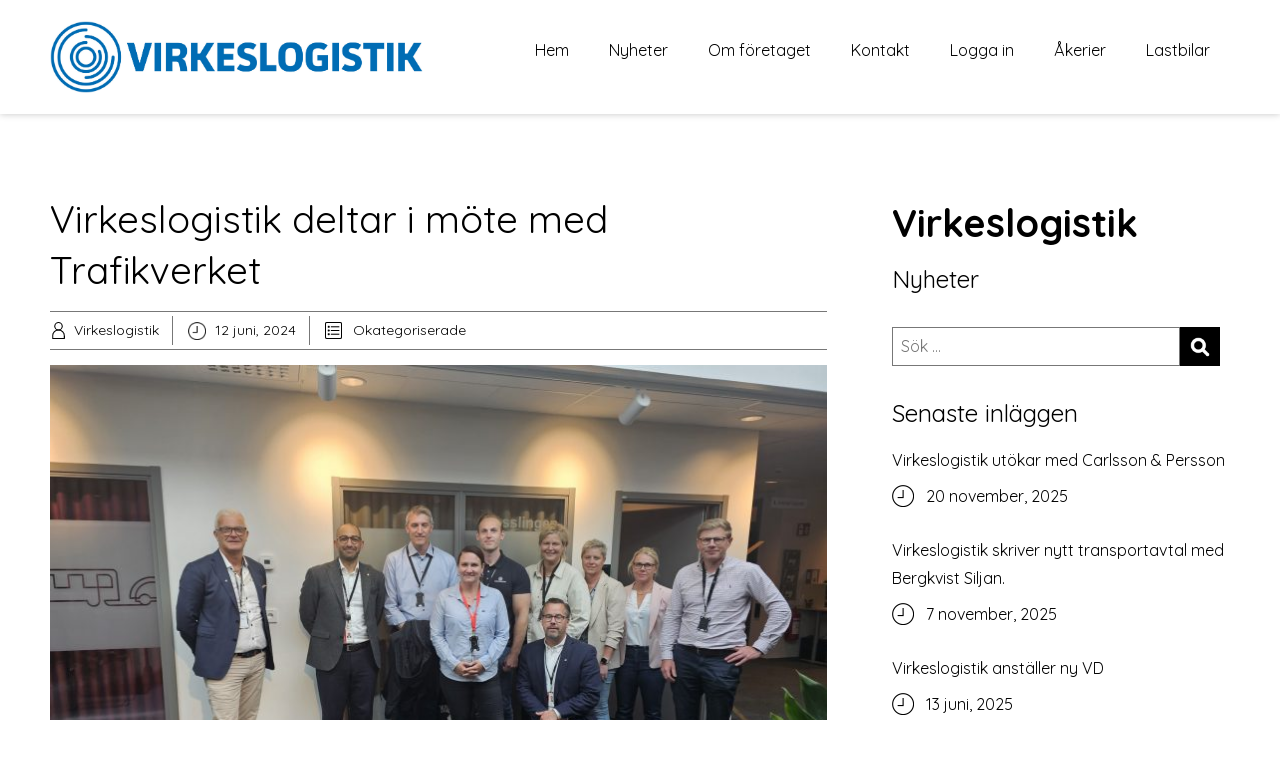

--- FILE ---
content_type: text/html; charset=UTF-8
request_url: https://virkeslogistik.se/2024/06/12/en-bra-vintervaghallning-ar-en-hogst-vasentlig-del-i-logistikbranschen/
body_size: 11025
content:


<!DOCTYPE html>
<html xmlns="http://www.w3.org/1999/xhtml" lang="sv-SE">
<head>
    <meta http-equiv="Content-Type" content="text/html"  />
    <!-- Mobile Specific Metas ================================================== -->
    <meta name="viewport" content="width=device-width, initial-scale=1, maximum-scale=1"/>

    <link rel="profile" href="https://gmpg.org/xfn/11"/>
    <link rel="pingback" href="https://virkeslogistik.se/xmlrpc.php"/>
    <title>Virkeslogistik deltar i möte med Trafikverket &#8211; Virkeslogistik</title>
<meta name='robots' content='max-image-preview:large' />
<link rel='dns-prefetch' href='//fonts.googleapis.com' />
<link rel="alternate" type="application/rss+xml" title="Virkeslogistik &raquo; Webbflöde" href="https://virkeslogistik.se/feed/" />
<link rel="alternate" title="oEmbed (JSON)" type="application/json+oembed" href="https://virkeslogistik.se/wp-json/oembed/1.0/embed?url=https%3A%2F%2Fvirkeslogistik.se%2F2024%2F06%2F12%2Fen-bra-vintervaghallning-ar-en-hogst-vasentlig-del-i-logistikbranschen%2F" />
<link rel="alternate" title="oEmbed (XML)" type="text/xml+oembed" href="https://virkeslogistik.se/wp-json/oembed/1.0/embed?url=https%3A%2F%2Fvirkeslogistik.se%2F2024%2F06%2F12%2Fen-bra-vintervaghallning-ar-en-hogst-vasentlig-del-i-logistikbranschen%2F&#038;format=xml" />
<style id='wp-img-auto-sizes-contain-inline-css' type='text/css'>
img:is([sizes=auto i],[sizes^="auto," i]){contain-intrinsic-size:3000px 1500px}
/*# sourceURL=wp-img-auto-sizes-contain-inline-css */
</style>
<link rel='stylesheet' id='ot-google-fonts-css' href='//fonts.googleapis.com/css?family=Quicksand:300,regular,500,700%7CKalam:300,regular,700&#038;subset=latin,latin-ext,vietnamese,devanagari' type='text/css' media='all' />
<style id='wp-emoji-styles-inline-css' type='text/css'>

	img.wp-smiley, img.emoji {
		display: inline !important;
		border: none !important;
		box-shadow: none !important;
		height: 1em !important;
		width: 1em !important;
		margin: 0 0.07em !important;
		vertical-align: -0.1em !important;
		background: none !important;
		padding: 0 !important;
	}
/*# sourceURL=wp-emoji-styles-inline-css */
</style>
<link rel='stylesheet' id='wp-block-library-css' href='https://virkeslogistik.se/wp-includes/css/dist/block-library/style.min.css?ver=6.9' type='text/css' media='all' />
<style id='wp-block-paragraph-inline-css' type='text/css'>
.is-small-text{font-size:.875em}.is-regular-text{font-size:1em}.is-large-text{font-size:2.25em}.is-larger-text{font-size:3em}.has-drop-cap:not(:focus):first-letter{float:left;font-size:8.4em;font-style:normal;font-weight:100;line-height:.68;margin:.05em .1em 0 0;text-transform:uppercase}body.rtl .has-drop-cap:not(:focus):first-letter{float:none;margin-left:.1em}p.has-drop-cap.has-background{overflow:hidden}:root :where(p.has-background){padding:1.25em 2.375em}:where(p.has-text-color:not(.has-link-color)) a{color:inherit}p.has-text-align-left[style*="writing-mode:vertical-lr"],p.has-text-align-right[style*="writing-mode:vertical-rl"]{rotate:180deg}
/*# sourceURL=https://virkeslogistik.se/wp-includes/blocks/paragraph/style.min.css */
</style>
<style id='global-styles-inline-css' type='text/css'>
:root{--wp--preset--aspect-ratio--square: 1;--wp--preset--aspect-ratio--4-3: 4/3;--wp--preset--aspect-ratio--3-4: 3/4;--wp--preset--aspect-ratio--3-2: 3/2;--wp--preset--aspect-ratio--2-3: 2/3;--wp--preset--aspect-ratio--16-9: 16/9;--wp--preset--aspect-ratio--9-16: 9/16;--wp--preset--color--black: #000000;--wp--preset--color--cyan-bluish-gray: #abb8c3;--wp--preset--color--white: #ffffff;--wp--preset--color--pale-pink: #f78da7;--wp--preset--color--vivid-red: #cf2e2e;--wp--preset--color--luminous-vivid-orange: #ff6900;--wp--preset--color--luminous-vivid-amber: #fcb900;--wp--preset--color--light-green-cyan: #7bdcb5;--wp--preset--color--vivid-green-cyan: #00d084;--wp--preset--color--pale-cyan-blue: #8ed1fc;--wp--preset--color--vivid-cyan-blue: #0693e3;--wp--preset--color--vivid-purple: #9b51e0;--wp--preset--gradient--vivid-cyan-blue-to-vivid-purple: linear-gradient(135deg,rgb(6,147,227) 0%,rgb(155,81,224) 100%);--wp--preset--gradient--light-green-cyan-to-vivid-green-cyan: linear-gradient(135deg,rgb(122,220,180) 0%,rgb(0,208,130) 100%);--wp--preset--gradient--luminous-vivid-amber-to-luminous-vivid-orange: linear-gradient(135deg,rgb(252,185,0) 0%,rgb(255,105,0) 100%);--wp--preset--gradient--luminous-vivid-orange-to-vivid-red: linear-gradient(135deg,rgb(255,105,0) 0%,rgb(207,46,46) 100%);--wp--preset--gradient--very-light-gray-to-cyan-bluish-gray: linear-gradient(135deg,rgb(238,238,238) 0%,rgb(169,184,195) 100%);--wp--preset--gradient--cool-to-warm-spectrum: linear-gradient(135deg,rgb(74,234,220) 0%,rgb(151,120,209) 20%,rgb(207,42,186) 40%,rgb(238,44,130) 60%,rgb(251,105,98) 80%,rgb(254,248,76) 100%);--wp--preset--gradient--blush-light-purple: linear-gradient(135deg,rgb(255,206,236) 0%,rgb(152,150,240) 100%);--wp--preset--gradient--blush-bordeaux: linear-gradient(135deg,rgb(254,205,165) 0%,rgb(254,45,45) 50%,rgb(107,0,62) 100%);--wp--preset--gradient--luminous-dusk: linear-gradient(135deg,rgb(255,203,112) 0%,rgb(199,81,192) 50%,rgb(65,88,208) 100%);--wp--preset--gradient--pale-ocean: linear-gradient(135deg,rgb(255,245,203) 0%,rgb(182,227,212) 50%,rgb(51,167,181) 100%);--wp--preset--gradient--electric-grass: linear-gradient(135deg,rgb(202,248,128) 0%,rgb(113,206,126) 100%);--wp--preset--gradient--midnight: linear-gradient(135deg,rgb(2,3,129) 0%,rgb(40,116,252) 100%);--wp--preset--font-size--small: 13px;--wp--preset--font-size--medium: 20px;--wp--preset--font-size--large: 36px;--wp--preset--font-size--x-large: 42px;--wp--preset--spacing--20: 0.44rem;--wp--preset--spacing--30: 0.67rem;--wp--preset--spacing--40: 1rem;--wp--preset--spacing--50: 1.5rem;--wp--preset--spacing--60: 2.25rem;--wp--preset--spacing--70: 3.38rem;--wp--preset--spacing--80: 5.06rem;--wp--preset--shadow--natural: 6px 6px 9px rgba(0, 0, 0, 0.2);--wp--preset--shadow--deep: 12px 12px 50px rgba(0, 0, 0, 0.4);--wp--preset--shadow--sharp: 6px 6px 0px rgba(0, 0, 0, 0.2);--wp--preset--shadow--outlined: 6px 6px 0px -3px rgb(255, 255, 255), 6px 6px rgb(0, 0, 0);--wp--preset--shadow--crisp: 6px 6px 0px rgb(0, 0, 0);}:where(.is-layout-flex){gap: 0.5em;}:where(.is-layout-grid){gap: 0.5em;}body .is-layout-flex{display: flex;}.is-layout-flex{flex-wrap: wrap;align-items: center;}.is-layout-flex > :is(*, div){margin: 0;}body .is-layout-grid{display: grid;}.is-layout-grid > :is(*, div){margin: 0;}:where(.wp-block-columns.is-layout-flex){gap: 2em;}:where(.wp-block-columns.is-layout-grid){gap: 2em;}:where(.wp-block-post-template.is-layout-flex){gap: 1.25em;}:where(.wp-block-post-template.is-layout-grid){gap: 1.25em;}.has-black-color{color: var(--wp--preset--color--black) !important;}.has-cyan-bluish-gray-color{color: var(--wp--preset--color--cyan-bluish-gray) !important;}.has-white-color{color: var(--wp--preset--color--white) !important;}.has-pale-pink-color{color: var(--wp--preset--color--pale-pink) !important;}.has-vivid-red-color{color: var(--wp--preset--color--vivid-red) !important;}.has-luminous-vivid-orange-color{color: var(--wp--preset--color--luminous-vivid-orange) !important;}.has-luminous-vivid-amber-color{color: var(--wp--preset--color--luminous-vivid-amber) !important;}.has-light-green-cyan-color{color: var(--wp--preset--color--light-green-cyan) !important;}.has-vivid-green-cyan-color{color: var(--wp--preset--color--vivid-green-cyan) !important;}.has-pale-cyan-blue-color{color: var(--wp--preset--color--pale-cyan-blue) !important;}.has-vivid-cyan-blue-color{color: var(--wp--preset--color--vivid-cyan-blue) !important;}.has-vivid-purple-color{color: var(--wp--preset--color--vivid-purple) !important;}.has-black-background-color{background-color: var(--wp--preset--color--black) !important;}.has-cyan-bluish-gray-background-color{background-color: var(--wp--preset--color--cyan-bluish-gray) !important;}.has-white-background-color{background-color: var(--wp--preset--color--white) !important;}.has-pale-pink-background-color{background-color: var(--wp--preset--color--pale-pink) !important;}.has-vivid-red-background-color{background-color: var(--wp--preset--color--vivid-red) !important;}.has-luminous-vivid-orange-background-color{background-color: var(--wp--preset--color--luminous-vivid-orange) !important;}.has-luminous-vivid-amber-background-color{background-color: var(--wp--preset--color--luminous-vivid-amber) !important;}.has-light-green-cyan-background-color{background-color: var(--wp--preset--color--light-green-cyan) !important;}.has-vivid-green-cyan-background-color{background-color: var(--wp--preset--color--vivid-green-cyan) !important;}.has-pale-cyan-blue-background-color{background-color: var(--wp--preset--color--pale-cyan-blue) !important;}.has-vivid-cyan-blue-background-color{background-color: var(--wp--preset--color--vivid-cyan-blue) !important;}.has-vivid-purple-background-color{background-color: var(--wp--preset--color--vivid-purple) !important;}.has-black-border-color{border-color: var(--wp--preset--color--black) !important;}.has-cyan-bluish-gray-border-color{border-color: var(--wp--preset--color--cyan-bluish-gray) !important;}.has-white-border-color{border-color: var(--wp--preset--color--white) !important;}.has-pale-pink-border-color{border-color: var(--wp--preset--color--pale-pink) !important;}.has-vivid-red-border-color{border-color: var(--wp--preset--color--vivid-red) !important;}.has-luminous-vivid-orange-border-color{border-color: var(--wp--preset--color--luminous-vivid-orange) !important;}.has-luminous-vivid-amber-border-color{border-color: var(--wp--preset--color--luminous-vivid-amber) !important;}.has-light-green-cyan-border-color{border-color: var(--wp--preset--color--light-green-cyan) !important;}.has-vivid-green-cyan-border-color{border-color: var(--wp--preset--color--vivid-green-cyan) !important;}.has-pale-cyan-blue-border-color{border-color: var(--wp--preset--color--pale-cyan-blue) !important;}.has-vivid-cyan-blue-border-color{border-color: var(--wp--preset--color--vivid-cyan-blue) !important;}.has-vivid-purple-border-color{border-color: var(--wp--preset--color--vivid-purple) !important;}.has-vivid-cyan-blue-to-vivid-purple-gradient-background{background: var(--wp--preset--gradient--vivid-cyan-blue-to-vivid-purple) !important;}.has-light-green-cyan-to-vivid-green-cyan-gradient-background{background: var(--wp--preset--gradient--light-green-cyan-to-vivid-green-cyan) !important;}.has-luminous-vivid-amber-to-luminous-vivid-orange-gradient-background{background: var(--wp--preset--gradient--luminous-vivid-amber-to-luminous-vivid-orange) !important;}.has-luminous-vivid-orange-to-vivid-red-gradient-background{background: var(--wp--preset--gradient--luminous-vivid-orange-to-vivid-red) !important;}.has-very-light-gray-to-cyan-bluish-gray-gradient-background{background: var(--wp--preset--gradient--very-light-gray-to-cyan-bluish-gray) !important;}.has-cool-to-warm-spectrum-gradient-background{background: var(--wp--preset--gradient--cool-to-warm-spectrum) !important;}.has-blush-light-purple-gradient-background{background: var(--wp--preset--gradient--blush-light-purple) !important;}.has-blush-bordeaux-gradient-background{background: var(--wp--preset--gradient--blush-bordeaux) !important;}.has-luminous-dusk-gradient-background{background: var(--wp--preset--gradient--luminous-dusk) !important;}.has-pale-ocean-gradient-background{background: var(--wp--preset--gradient--pale-ocean) !important;}.has-electric-grass-gradient-background{background: var(--wp--preset--gradient--electric-grass) !important;}.has-midnight-gradient-background{background: var(--wp--preset--gradient--midnight) !important;}.has-small-font-size{font-size: var(--wp--preset--font-size--small) !important;}.has-medium-font-size{font-size: var(--wp--preset--font-size--medium) !important;}.has-large-font-size{font-size: var(--wp--preset--font-size--large) !important;}.has-x-large-font-size{font-size: var(--wp--preset--font-size--x-large) !important;}
/*# sourceURL=global-styles-inline-css */
</style>

<style id='classic-theme-styles-inline-css' type='text/css'>
/*! This file is auto-generated */
.wp-block-button__link{color:#fff;background-color:#32373c;border-radius:9999px;box-shadow:none;text-decoration:none;padding:calc(.667em + 2px) calc(1.333em + 2px);font-size:1.125em}.wp-block-file__button{background:#32373c;color:#fff;text-decoration:none}
/*# sourceURL=/wp-includes/css/classic-themes.min.css */
</style>
<link rel='stylesheet' id='style-coach-all-css' href='https://usercontent.one/wp/virkeslogistik.se/wp-content/themes/coach/assets/min-css/style.min.css?ver=0.3.5&media=1739540497' type='text/css' media='all' />
<link rel='stylesheet' id='dashicons-css' href='https://virkeslogistik.se/wp-includes/css/dashicons.min.css?ver=6.9' type='text/css' media='all' />
<style id='akismet-widget-style-inline-css' type='text/css'>

			.a-stats {
				--akismet-color-mid-green: #357b49;
				--akismet-color-white: #fff;
				--akismet-color-light-grey: #f6f7f7;

				max-width: 350px;
				width: auto;
			}

			.a-stats * {
				all: unset;
				box-sizing: border-box;
			}

			.a-stats strong {
				font-weight: 600;
			}

			.a-stats a.a-stats__link,
			.a-stats a.a-stats__link:visited,
			.a-stats a.a-stats__link:active {
				background: var(--akismet-color-mid-green);
				border: none;
				box-shadow: none;
				border-radius: 8px;
				color: var(--akismet-color-white);
				cursor: pointer;
				display: block;
				font-family: -apple-system, BlinkMacSystemFont, 'Segoe UI', 'Roboto', 'Oxygen-Sans', 'Ubuntu', 'Cantarell', 'Helvetica Neue', sans-serif;
				font-weight: 500;
				padding: 12px;
				text-align: center;
				text-decoration: none;
				transition: all 0.2s ease;
			}

			/* Extra specificity to deal with TwentyTwentyOne focus style */
			.widget .a-stats a.a-stats__link:focus {
				background: var(--akismet-color-mid-green);
				color: var(--akismet-color-white);
				text-decoration: none;
			}

			.a-stats a.a-stats__link:hover {
				filter: brightness(110%);
				box-shadow: 0 4px 12px rgba(0, 0, 0, 0.06), 0 0 2px rgba(0, 0, 0, 0.16);
			}

			.a-stats .count {
				color: var(--akismet-color-white);
				display: block;
				font-size: 1.5em;
				line-height: 1.4;
				padding: 0 13px;
				white-space: nowrap;
			}
		
/*# sourceURL=akismet-widget-style-inline-css */
</style>
<script type="text/javascript" src="https://virkeslogistik.se/wp-includes/js/jquery/jquery.min.js?ver=3.7.1" id="jquery-core-js"></script>
<script type="text/javascript" src="https://virkeslogistik.se/wp-includes/js/jquery/jquery-migrate.min.js?ver=3.4.1" id="jquery-migrate-js"></script>
<link rel="https://api.w.org/" href="https://virkeslogistik.se/wp-json/" /><link rel="alternate" title="JSON" type="application/json" href="https://virkeslogistik.se/wp-json/wp/v2/posts/2387" /><link rel="EditURI" type="application/rsd+xml" title="RSD" href="https://virkeslogistik.se/xmlrpc.php?rsd" />
<meta name="generator" content="WordPress 6.9" />
<link rel="canonical" href="https://virkeslogistik.se/2024/06/12/en-bra-vintervaghallning-ar-en-hogst-vasentlig-del-i-logistikbranschen/" />
<link rel='shortlink' href='https://virkeslogistik.se/?p=2387' />
<style>[class*=" icon-oc-"],[class^=icon-oc-]{speak:none;font-style:normal;font-weight:400;font-variant:normal;text-transform:none;line-height:1;-webkit-font-smoothing:antialiased;-moz-osx-font-smoothing:grayscale}.icon-oc-one-com-white-32px-fill:before{content:"901"}.icon-oc-one-com:before{content:"900"}#one-com-icon,.toplevel_page_onecom-wp .wp-menu-image{speak:none;display:flex;align-items:center;justify-content:center;text-transform:none;line-height:1;-webkit-font-smoothing:antialiased;-moz-osx-font-smoothing:grayscale}.onecom-wp-admin-bar-item>a,.toplevel_page_onecom-wp>.wp-menu-name{font-size:16px;font-weight:400;line-height:1}.toplevel_page_onecom-wp>.wp-menu-name img{width:69px;height:9px;}.wp-submenu-wrap.wp-submenu>.wp-submenu-head>img{width:88px;height:auto}.onecom-wp-admin-bar-item>a img{height:7px!important}.onecom-wp-admin-bar-item>a img,.toplevel_page_onecom-wp>.wp-menu-name img{opacity:.8}.onecom-wp-admin-bar-item.hover>a img,.toplevel_page_onecom-wp.wp-has-current-submenu>.wp-menu-name img,li.opensub>a.toplevel_page_onecom-wp>.wp-menu-name img{opacity:1}#one-com-icon:before,.onecom-wp-admin-bar-item>a:before,.toplevel_page_onecom-wp>.wp-menu-image:before{content:'';position:static!important;background-color:rgba(240,245,250,.4);border-radius:102px;width:18px;height:18px;padding:0!important}.onecom-wp-admin-bar-item>a:before{width:14px;height:14px}.onecom-wp-admin-bar-item.hover>a:before,.toplevel_page_onecom-wp.opensub>a>.wp-menu-image:before,.toplevel_page_onecom-wp.wp-has-current-submenu>.wp-menu-image:before{background-color:#76b82a}.onecom-wp-admin-bar-item>a{display:inline-flex!important;align-items:center;justify-content:center}#one-com-logo-wrapper{font-size:4em}#one-com-icon{vertical-align:middle}.imagify-welcome{display:none !important;}</style><noscript><style>.vce-row-container .vcv-lozad {display: none}</style></noscript><meta name="generator" content="Powered by Visual Composer Website Builder - fast and easy-to-use drag and drop visual editor for WordPress."/><!-- Analytics by WP Statistics - https://wp-statistics.com -->
<meta name="generator" content="Elementor 3.28.1; features: additional_custom_breakpoints, e_local_google_fonts; settings: css_print_method-external, google_font-enabled, font_display-auto">
			<style>
				.e-con.e-parent:nth-of-type(n+4):not(.e-lazyloaded):not(.e-no-lazyload),
				.e-con.e-parent:nth-of-type(n+4):not(.e-lazyloaded):not(.e-no-lazyload) * {
					background-image: none !important;
				}
				@media screen and (max-height: 1024px) {
					.e-con.e-parent:nth-of-type(n+3):not(.e-lazyloaded):not(.e-no-lazyload),
					.e-con.e-parent:nth-of-type(n+3):not(.e-lazyloaded):not(.e-no-lazyload) * {
						background-image: none !important;
					}
				}
				@media screen and (max-height: 640px) {
					.e-con.e-parent:nth-of-type(n+2):not(.e-lazyloaded):not(.e-no-lazyload),
					.e-con.e-parent:nth-of-type(n+2):not(.e-lazyloaded):not(.e-no-lazyload) * {
						background-image: none !important;
					}
				}
			</style>
			<link rel="icon" href="https://usercontent.one/wp/virkeslogistik.se/wp-content/uploads/2025/01/cropped-Virkeslogistik-32x32.jpg?media=1739540497" sizes="32x32" />
<link rel="icon" href="https://usercontent.one/wp/virkeslogistik.se/wp-content/uploads/2025/01/cropped-Virkeslogistik-192x192.jpg?media=1739540497" sizes="192x192" />
<link rel="apple-touch-icon" href="https://usercontent.one/wp/virkeslogistik.se/wp-content/uploads/2025/01/cropped-Virkeslogistik-180x180.jpg?media=1739540497" />
<meta name="msapplication-TileImage" content="https://usercontent.one/wp/virkeslogistik.se/wp-content/uploads/2025/01/cropped-Virkeslogistik-270x270.jpg?media=1739540497" />
		<style type="text/css" id="wp-custom-css">
			.memberBtn{
	position: absolute;
  bottom: 25px;
  left: 50%;
  transform: translateX(-50%);
}
.site-logo img {
    content: url("https://usercontent.one/wp/virkeslogistik.se/wp-content/uploads/2025/01/Virkeslogistik.jpg?media=1739540497");
}		</style>
		    <style type="text/css">

    
    /* Primary Skin Color */

    .site-logo a,
    .site-logo h1,
    #primary-nav ul,
    .footer-widgets .widget_calendar table thead,
    .footer-widgets .widget_calendar table th,
    .comment-reply-link:hover,
    .button, .button:visited,
    a.page-numbers,
    .primary_color
    {
        color: #000000;
    }

    #primary-nav ul li.current_page_item a,
    #primary-nav ul li ul li a,
    #primary-nav ul li:hover > a,
    .page-numbers.current,
    .page-numbers:hover,
    .next.page-numbers:hover,
    .searchform input[type=submit],
    .comment-reply-link,
    .footer-widgets,
    .widget_calendar table thead,
    .primary_bgcolor{
        background-color: #000000;
    }




    .prev.page-numbers, .next.page-numbers,
    .post-comments textarea,
    .comment-reply-link:hover,
    .comment-reply-link,
    .button.border:hover,
    .button,
    .button.dark,
    .button.border{
        border-color: #000000;
    }

    .social-icons ul li a svg *
    {
        fill: ;
    }


    /* Secondary Skin Color */
    .button.dark,
    .footer-widgets .widget_calendar table thead,
    .secondary_color
    {
        color: #ffffff;
    }
    .footer-widgets .social-icons ul li a svg *
    {
       /* fill: #ffffff;*/
    }

    .footer-widgets .widget_calendar table thead,
    .secondary_bgcolor
    {
        background-color: #ffffff;
    }


    .footer-widgets .widget_calendar table,
    .footer-widgets .widget_calendar table tfoot,
    .secondary_bordercolor
    {
        border-color: #ffffff;
    }

    header#site-header{min-height:80px;}.banner.home-banner{height:630px;}.site-logo .site-title{font-family:Quicksand;font-size:38px;font-style:normal;font-weight:400;line-height:38px;text-decoration:none;}#primary-nav ul li a{font-family:Quicksand;font-size:16px;font-style:normal;font-weight:normal;line-height:20px;text-decoration:none;}body, p, .section-content p, .post-content,.post-content p, .page-content, .page-content p, .cpt-excerpt, .cpt-excerpt p, .cpt-content, .cpt-content:not(.dashicons), .cpt-content p, .sidebar{font-family:Quicksand;font-size:16px;font-style:normal;font-weight:400;line-height:29px;text-decoration:none;}.cursive-font, .post-comments #respond h3, .footer-widgets .widget-title, .banner-caption .sub-title{font-family:Kalam;}h1, .page-content h1, .post-content h1, cpt-content h1{font-family:Quicksand;font-size:38px;font-style:normal;font-weight:400;line-height:51px;text-decoration:none;}h2, .page-content h2, .post-content h2, cpt-content h2{font-family:Quicksand;font-size:34px;font-style:normal;font-weight:400;line-height:45px;text-decoration:none;}h3, .page-content h3, .post-content h3, cpt-content h3{font-family:Quicksand;font-size:30px;font-style:normal;font-weight:400;line-height:40px;text-decoration:none;}h4, .page-content h4, .post-content h4, cpt-content h4{font-family:Quicksand;font-size:24px;font-style:normal;font-weight:400;line-height:35px;text-decoration:none;}h5, .page-content h5, .post-content h5, cpt-content h5{font-family:Kalam;font-size:22px;font-style:normal;font-weight:400;line-height:30px;text-decoration:none;}h6, .page-content h6, .post-content h6, cpt-content h6{font-family:Quicksand;font-size:18px;font-style:normal;font-weight:400;line-height:26px;text-decoration:none;}.home-banner .banner-caption h2{font-family:Quicksand;font-size:60px;font-style:normal;font-weight:normal;line-height:60px;text-decoration:none;}.home-banner .banner-caption h2{text-shadow:0px 0px 0px #cccccc;}.banner-caption .sub-title{font-family:Kalam;font-size:24px;font-style:normal;font-weight:normal;line-height:24px;text-decoration:none;}.internal-banner h1, .internal-banner h2 {font-family:Quicksand;font-size:60px;font-style:normal;font-weight:700;line-height:60px;text-decoration:none;}.section-title h2, .section.background .section-title h2 {font-family:Quicksand;font-size:38px;font-style:normal;font-weight:normal;line-height:42px;text-decoration:none;}.internal-banner .banner-caption h2{text-shadow:0px 0px 0px #cccccc;}.button {font-family:Quicksand;font-size:16px;font-style:normal;font-weight:normal;line-height:16px;text-decoration:none;}.footer-widgets, .footer-widgets p {font-family:Quicksand;font-size:16px;font-style:normal;font-weight:normal;line-height:29px;text-decoration:none;}#page{background-color:#ffffff;}.section-content a:not(.button), .post-content a:not(.button), .sidebar .widget a:not(.button, .comment-reply-link){color:#000000;}.section-content a:not(.button):active, .post-content a:not(.button):active, .sidebar .widget a:not(.button, .comment-reply-link):active{color:#000000;}.section-content a:not(.button):visited, .post-content a:not(.button):visited, .sidebar .widget a:not(.button, .comment-reply-link):visited{color:#000000;}.section-content a:not(.button):hover, .post-content a:not(.button):hover, .sidebar .widget a:not(.button, .comment-reply-link):hover{color:#666666;}.post-content h1, .cpt-content h1{color:#000000;}.post-content h2, .cpt-content h2{color:#000000;}.post-content h3, .cpt-content h3{color:#000000;}.post-content h4, .cpt-content h4{color:#000000;}.post-content h5, .cpt-content h5{color:#000000;}.post-content h6, .cpt-content h6{color:#000000;}header#site-header{background-color:#ffffff;}.site-logo a{color:#000000;}.site-logo a:hover{color:#666666;}#primary-nav ul li a, #sticky_menu li a{color:#000000;}#primary-nav ul li:hover > a, #sticky_menu li:hover > a{color:#000000;}#primary-nav ul li.current_page_item a, #primary-nav ul li.current-menu-parent a, 
                  #sticky_menu li.current_page_item a, #sticky_menu li.current-menu-parent a{color:#ffffff;}#primary-nav ul li a, #sticky_menu li a{background-color:#ffffff;}#primary-nav ul li:hover > a, #sticky_menu li:hover > a{background-color:#508bbf;}#primary-nav ul li.current_page_item a, #primary-nav ul li.current-menu-parent a, 
                  #sticky_menu li.current_page_item a, #sticky_menu li.current-menu-parent a{background-color:#1e73be;}#primary-nav ul.sub-menu li a, #sticky_menu ul.sub-menu li a{color:#ffffff;}#primary-nav ul.sub-menu li:hover > a, #sticky_menu ul.sub-menu li:hover > a{color:#ffffff;}#primary-nav ul.sub-menu li.current_page_item a, #primary-nav ul.sub-menu li.current-menu-item a, 
                 #sticky_menu ul.sub-menu li.current_page_item a, #sticky_menu ul.sub-menu li.current-menu-item a{color:#ffffff;}#primary-nav ul.sub-menu li a, #sticky_menu ul.sub-menu li a{background-color:#1e73be;}#primary-nav ul.sub-menu li:hover > a, #sticky_menu ul.sub-menu li:hover > a{background-color:#508bbf;}#primary-nav ul.sub-menu li.current_page_item a, #primary-nav ul.sub-menu li.current-menu-item a,
                 #sticky_menu ul.sub-menu li.current_page_item a, #sticky_menu ul.sub-menu li.current-menu-item a{background-color:#1e73be;}.home-banner .banner-caption h1, .home-banner .banner-caption h2{color:#ffffff;}.home-banner .banner-caption .sub-title p{color:#ffffff;}.banner.home-banner{background-color:#cccccc;}.internal-banner .banner-caption h1, .internal-banner .banner-caption h2{color:#ffffff;}.internal-banner .banner-caption .sub-title p, .internal-banner .archive-description{color:#ffffff;}.banner.internal-banner{background-color:#cccccc;}.section-title h2{color:#000000;}.footer-widgets{background-color:#1b6999;}.footer-widgets, .footer-widgets p, .footer-widgets .widget p, .footer-widgets .footer-logo.site-logo .site-title{color:#ffffff;}.footer-widgets .widget_calendar table thead{background-color:#ffffff;}.footer-widgets .widget_calendar table, .footer-widgets .widget_calendar table tfoot{border-color:#ffffff;}.banner .button, .widget_cta_banner .button {color:#000000;}.banner .button:hover, .widget_cta_banner .button:hover {color:#4f4f4f;}.cta-content .button, .section-button .button:not(.dark), .cpt-button .button, .cpt-buttons .button, #commentform input[type=submit] {color:#000000;}.cta-content .button:hover, .section-button .button:hover, .cpt-button .button:hover, .cpt-buttons .button:hover, #commentform input[type=submit]:hover {}/* Your custom CSS goes here */</style>
    <link rel='stylesheet' id='responsive-css'  href='https://usercontent.one/wp/virkeslogistik.se/wp-content/themes/coach/assets/css/responsive.css?ver=0.3.5&media=1739540497 'type='text/css' media='all' />

    </head>

<body data-rsssl=1 class="wp-singular post-template-default single single-post postid-2387 single-format-standard wp-theme-coach vcwb no-banner elementor-default elementor-kit-979">
<!-- START master wrapper -->
<div id="wrapper">
    <!-- START page wrapper -->
    <div id="page">
        <!-- START header container-->
        <header id="site-header" role="header">
            <div class="container">
                <div class="row">
                    <div class="col-lg-4 col-md-12 col-sm-12 col-xs-12">
                        <button class="menu-toggle mobile-only" aria-controls="sticky_menu" aria-expanded="false">Menu</button>
                                                    <div class="site-logo">
                                <h1 class="site-title">
                                    <a href="https://virkeslogistik.se/" rel="home">
                                        <img src="https://usercontent.one/wp/virkeslogistik.se/wp-content/uploads/2018/11/Virkeslogistik3.jpg?media=1739540497" alt="Virkeslogistik" role="logo" />                                    </a>
                                </h1>
                            </div>
                            <!-- END logo container -->
                                            </div>
                    <div class="col-md-8 desktop-only">
                        <!-- START nav container -->
                        <nav class="nav primary-nav" id="primary-nav" role="navigation">
                            <ul id="menu-primary-coach" class="menu"><li id="menu-item-54" class="menu-item menu-item-type-post_type menu-item-object-page menu-item-home menu-item-54"><a href="https://virkeslogistik.se/">Hem</a></li>
<li id="menu-item-119" class="menu-item menu-item-type-post_type menu-item-object-page current_page_parent menu-item-119"><a href="https://virkeslogistik.se/nyheter/">Nyheter</a></li>
<li id="menu-item-32" class="menu-item menu-item-type-post_type menu-item-object-page menu-item-32"><a href="https://virkeslogistik.se/om-foretaget/">Om företaget</a></li>
<li id="menu-item-60" class="menu-item menu-item-type-post_type menu-item-object-page menu-item-60"><a href="https://virkeslogistik.se/kontakt/">Kontakt</a></li>
<li id="menu-item-326" class="menu-item menu-item-type-custom menu-item-object-custom menu-item-326"><a href="https://akare.virkeslogistik.se">Logga in</a></li>
<li id="menu-item-510" class="menu-item menu-item-type-post_type menu-item-object-page menu-item-510"><a href="https://virkeslogistik.se/akerier/">Åkerier</a></li>
<li id="menu-item-514" class="menu-item menu-item-type-post_type menu-item-object-page menu-item-514"><a href="https://virkeslogistik.se/lastbilar/">Lastbilar</a></li>
</ul>                        </nav>
                        <!-- END nav container -->
                    </div>
                </div>
            </div>
        </header>
        <!-- END nav container --><!-- Blog Layout -->


    <section class="page-content" role="main">

        <div class="container">
            <div class="row">

                
                    
                    <div class="col-md-8">
                    
                    <!-- Post Content -->
                    
            <article id="lesson-2387" class="cpt-single single-post post-2387 post type-post status-publish format-standard has-post-thumbnail hentry category-okategoriserade" role="article">
            <!-- CPT Content -->
            <div class="cpt-content ">

                <!-- CPT Title -->
                <header class="cpt-title">
                    <h1>Virkeslogistik deltar i möte med Trafikverket</h1>                                    </header>

                                    <!-- CPT Metadata -->
                    
    <div class="post-meta" role="contentinfo">
        <ul>
            <!-- Post Author -->
            <li>
                <a class="post-author" href="https://virkeslogistik.se/author/virkeslogistik/">
                    Virkeslogistik                </a>
            </li>

            <!-- Post Publish & Updated Date & Time -->
            <li>
                <time class="post-date entry-date published" datetime="2024-06-12T14:58:58+02:00" title="">12 juni, 2024</time><time class="updated" datetime="2024-06-13T12:20:42+02:00">13 juni, 2024</time>            </li>

            <!-- Post Categories -->
            
                <li class="post-categories">
                    <a href="https://virkeslogistik.se/category/okategoriserade/" rel="category tag">Okategoriserade</a>                </li>

            
        </ul>
    </div>                
                <!-- CPT Featured Image -->
                                    <div class="cpt-thumb" role="img">
                                                    <img fetchpriority="high" width="780" height="540" src="https://usercontent.one/wp/virkeslogistik.se/wp-content/uploads/2024/06/vlm-mote-med-trafikverket-orebro-11-juni-2024-780x540.jpg?media=1739540497" class="attachment-lesson_big size-lesson_big wp-post-image" alt="" decoding="async" />                                            </div>
                
                <!-- CPT Text -->
                <div class="post-content" role="main">
                                        
<p>Under tisdagen deltog Virkeslogistik tillsammans med flera andra branchaktörer, Westan Logistik AB, Jages Transport, VSV Unite och Sveriges Åkeriföretag Värmland i ett möte med Trafikverket i Örebro, där vi diskuterade förbättringar gällande vinterväghållning.</p>



<p></p>



<p></p>
                </div>


                <!-- CPT Tags -->
                
            </div>
        </article>
        



                    </div>

                
                    <!-- Right Sidebar -->
                    <aside class="col-md-4 sidebar blog_sidebar" role="complementary">
                        <div id="one_footer_logo-1" class="widget widget_one_footer_logo"><div class="site-logo footer-logo"><h2 class="site-title">Virkeslogistik</h2></div>
        <div class="widget-title"><h4>Nyheter</h4></div>
        
        </div><div id="search-3" class="widget widget_search"><form role="search" method="get" id="searchform" class="searchform" action="https://virkeslogistik.se/">
    <div>
        <label class="screen-reader-text" for="s">Sök efter:</label>
        <input type="text" class="search-field" id="s"
               placeholder="Sök …"
               value="" name="s"
               title="Sök efter:" />

        <input type="submit" id="searchsubmit" value="Search">
    </div>
</form></div>
		<div id="recent-posts-3" class="widget widget_recent_entries">
		<div class="widget-title"><h4>Senaste inläggen</h4></div>
		<ul>
											<li>
					<a href="https://virkeslogistik.se/2025/11/20/virkeslogistik-utokar-med-carlsson-persson/">Virkeslogistik utökar med Carlsson &amp; Persson</a>
											<span class="post-date">20 november, 2025</span>
									</li>
											<li>
					<a href="https://virkeslogistik.se/2025/11/07/virkeslogistik-skriver-nytt-transportavtal-med-bergqvist-siljan/">Virkeslogistik skriver nytt transportavtal med Bergkvist Siljan.</a>
											<span class="post-date">7 november, 2025</span>
									</li>
											<li>
					<a href="https://virkeslogistik.se/2025/06/13/virkeslogistik-anstaller-ny-vd/">Virkeslogistik anställer ny VD</a>
											<span class="post-date">13 juni, 2025</span>
									</li>
					</ul>

		</div><div id="calendar-1" class="widget widget_calendar"><div id="calendar_wrap" class="calendar_wrap"><table id="wp-calendar" class="wp-calendar-table">
	<caption>juni 2024</caption>
	<thead>
	<tr>
		<th scope="col" aria-label="måndag">M</th>
		<th scope="col" aria-label="tisdag">T</th>
		<th scope="col" aria-label="onsdag">O</th>
		<th scope="col" aria-label="torsdag">T</th>
		<th scope="col" aria-label="fredag">F</th>
		<th scope="col" aria-label="lördag">L</th>
		<th scope="col" aria-label="söndag">S</th>
	</tr>
	</thead>
	<tbody>
	<tr>
		<td colspan="5" class="pad">&nbsp;</td><td>1</td><td>2</td>
	</tr>
	<tr>
		<td>3</td><td>4</td><td>5</td><td>6</td><td>7</td><td>8</td><td>9</td>
	</tr>
	<tr>
		<td>10</td><td>11</td><td><a href="https://virkeslogistik.se/2024/06/12/" aria-label="Inlägg publicerade den 12 June 2024">12</a></td><td>13</td><td>14</td><td>15</td><td>16</td>
	</tr>
	<tr>
		<td>17</td><td>18</td><td>19</td><td>20</td><td>21</td><td>22</td><td>23</td>
	</tr>
	<tr>
		<td>24</td><td>25</td><td>26</td><td>27</td><td>28</td><td>29</td><td>30</td>
	</tr>
	</tbody>
	</table><nav aria-label="Föregående och nästa månad" class="wp-calendar-nav">
		<span class="wp-calendar-nav-prev"><a href="https://virkeslogistik.se/2024/03/">&laquo; mar</a></span>
		<span class="pad">&nbsp;</span>
		<span class="wp-calendar-nav-next"><a href="https://virkeslogistik.se/2024/11/">nov &raquo;</a></span>
	</nav></div></div><div id="categories-3" class="widget widget_categories"><div class="widget-title"><h4>Kategorier</h4></div>
			<ul>
					<li class="cat-item cat-item-11"><a href="https://virkeslogistik.se/category/nyheter/">Nyheter</a>
</li>
	<li class="cat-item cat-item-1"><a href="https://virkeslogistik.se/category/okategoriserade/">Okategoriserade</a>
</li>
	<li class="cat-item cat-item-12"><a href="https://virkeslogistik.se/category/transport/">Transport</a>
</li>
			</ul>

			</div><div id="one_footer_address-1" class="widget widget_one_footer_address">
        <div class="widget-title"><h4>Kontakt</h4></div>
        <p>E-post: info@virkeslogistik.se<br />
Tel: 072-5264440<br />
<br />
Adress: <br />
Virkeslogistik Mellansverige AB<br />
PRÅMKAJEN 7 B <br />
702 15 Örebro</p>
        
        <style>#one_footer_address-1 .social-icons ul li a svg *{fill:#ffffff;}.sidebar #one_footer_address-1 .social-icons ul li a svg *{fill:#000000;}</style>

        </div>                    </aside>

                
            </div>
        </div>

    </section>




<!-- Footer markup here --->
<footer id="site-footer" role="footer">
            <div class="footer-widgets">
            <div class="container">
                <div class="row flex-row ">
                    <div class="col-lg-4 col-md-6 flex-column"><div id="one_footer_logo-2" class="widget widget_one_footer_logo"><div class="site-logo footer-logo"><h2 class="site-title">Virkeslogistik</h2></div>
        <div class="widget-title"><h4>Logistik av rundvirke</h4></div>
        
        </div></div>
		<div class="col-lg-4 col-md-6 flex-column"><div id="recent-posts-4" class="widget widget_recent_entries">
		<div class="widget-title"><h4>Nyheter</h4></div>
		<ul>
											<li>
					<a href="https://virkeslogistik.se/2025/11/20/virkeslogistik-utokar-med-carlsson-persson/">Virkeslogistik utökar med Carlsson &amp; Persson</a>
											<span class="post-date">20 november, 2025</span>
									</li>
											<li>
					<a href="https://virkeslogistik.se/2025/11/07/virkeslogistik-skriver-nytt-transportavtal-med-bergqvist-siljan/">Virkeslogistik skriver nytt transportavtal med Bergkvist Siljan.</a>
											<span class="post-date">7 november, 2025</span>
									</li>
					</ul>

		</div></div><div class="col-lg-4 col-md-6 flex-column"><div id="one_footer_address-2" class="widget widget_one_footer_address">
        <div class="widget-title"><h4>Kontakta oss</h4></div>
        <p>E-post: info@virkeslogistik.se<br />
Tel: 070 - 663 20 20<br />
<br />
Adress: <br />
Virkeslogistik Mellansverige AB<br />
PRÅMKAJEN 7 B <br />
702 15 Örebro<br />
</p>
        
        <style>#one_footer_address-2 .social-icons ul li a svg *{fill:#ffffff;}.sidebar #one_footer_address-2 .social-icons ul li a svg *{fill:#000000;}</style>

        </div></div>                </div>
            </div>
        </div>
            <div class="copyright">
        <div class="container">
            <div class="row">
                <div class="col-md-12">
                    <p>Copyright © All Rights Reserved.   </p>
                </div>
            </div>
        </div>
    </div>
    </footer>


</div>
<!-- END Page Wrapper -->

<script type="speculationrules">
{"prefetch":[{"source":"document","where":{"and":[{"href_matches":"/*"},{"not":{"href_matches":["/wp-*.php","/wp-admin/*","/wp-content/uploads/*","/wp-content/*","/wp-content/plugins/*","/wp-content/themes/coach/*","/*\\?(.+)"]}},{"not":{"selector_matches":"a[rel~=\"nofollow\"]"}},{"not":{"selector_matches":".no-prefetch, .no-prefetch a"}}]},"eagerness":"conservative"}]}
</script>

			<script>
				const lazyloadRunObserver = () => {
					const lazyloadBackgrounds = document.querySelectorAll( `.e-con.e-parent:not(.e-lazyloaded)` );
					const lazyloadBackgroundObserver = new IntersectionObserver( ( entries ) => {
						entries.forEach( ( entry ) => {
							if ( entry.isIntersecting ) {
								let lazyloadBackground = entry.target;
								if( lazyloadBackground ) {
									lazyloadBackground.classList.add( 'e-lazyloaded' );
								}
								lazyloadBackgroundObserver.unobserve( entry.target );
							}
						});
					}, { rootMargin: '200px 0px 200px 0px' } );
					lazyloadBackgrounds.forEach( ( lazyloadBackground ) => {
						lazyloadBackgroundObserver.observe( lazyloadBackground );
					} );
				};
				const events = [
					'DOMContentLoaded',
					'elementor/lazyload/observe',
				];
				events.forEach( ( event ) => {
					document.addEventListener( event, lazyloadRunObserver );
				} );
			</script>
			<!--- START Mobile Menu --->
    <div id="sticky_menu_wrapper" class="mobile-only"><ul id="sticky_menu" class="menu"><li class="menu-item menu-item-type-post_type menu-item-object-page menu-item-home menu-item-54"><a href="https://virkeslogistik.se/">Hem</a></li>
<li class="menu-item menu-item-type-post_type menu-item-object-page current_page_parent menu-item-119"><a href="https://virkeslogistik.se/nyheter/">Nyheter</a></li>
<li class="menu-item menu-item-type-post_type menu-item-object-page menu-item-32"><a href="https://virkeslogistik.se/om-foretaget/">Om företaget</a></li>
<li class="menu-item menu-item-type-post_type menu-item-object-page menu-item-60"><a href="https://virkeslogistik.se/kontakt/">Kontakt</a></li>
<li class="menu-item menu-item-type-custom menu-item-object-custom menu-item-326"><a href="https://akare.virkeslogistik.se">Logga in</a></li>
<li class="menu-item menu-item-type-post_type menu-item-object-page menu-item-510"><a href="https://virkeslogistik.se/akerier/">Åkerier</a></li>
<li class="menu-item menu-item-type-post_type menu-item-object-page menu-item-514"><a href="https://virkeslogistik.se/lastbilar/">Lastbilar</a></li>
</ul><div class="sticky_menu_collapse"><i></i></div></div><script type="text/javascript" id="script-coach-all-js-extra">
/* <![CDATA[ */
var one_ajax = {"ajaxurl":"https://virkeslogistik.se/wp-admin/admin-ajax.php","msg":"V\u00e4nta ...","subscribe_btn":"Prenumerera","send":"SEND MESSAGE"};
//# sourceURL=script-coach-all-js-extra
/* ]]> */
</script>
<script type="text/javascript" src="https://usercontent.one/wp/virkeslogistik.se/wp-content/themes/coach/assets/min-js/script.min.js?ver=0.3.5&media=1739540497" id="script-coach-all-js"></script>
<script id="wp-emoji-settings" type="application/json">
{"baseUrl":"https://s.w.org/images/core/emoji/17.0.2/72x72/","ext":".png","svgUrl":"https://s.w.org/images/core/emoji/17.0.2/svg/","svgExt":".svg","source":{"concatemoji":"https://virkeslogistik.se/wp-includes/js/wp-emoji-release.min.js?ver=6.9"}}
</script>
<script type="module">
/* <![CDATA[ */
/*! This file is auto-generated */
const a=JSON.parse(document.getElementById("wp-emoji-settings").textContent),o=(window._wpemojiSettings=a,"wpEmojiSettingsSupports"),s=["flag","emoji"];function i(e){try{var t={supportTests:e,timestamp:(new Date).valueOf()};sessionStorage.setItem(o,JSON.stringify(t))}catch(e){}}function c(e,t,n){e.clearRect(0,0,e.canvas.width,e.canvas.height),e.fillText(t,0,0);t=new Uint32Array(e.getImageData(0,0,e.canvas.width,e.canvas.height).data);e.clearRect(0,0,e.canvas.width,e.canvas.height),e.fillText(n,0,0);const a=new Uint32Array(e.getImageData(0,0,e.canvas.width,e.canvas.height).data);return t.every((e,t)=>e===a[t])}function p(e,t){e.clearRect(0,0,e.canvas.width,e.canvas.height),e.fillText(t,0,0);var n=e.getImageData(16,16,1,1);for(let e=0;e<n.data.length;e++)if(0!==n.data[e])return!1;return!0}function u(e,t,n,a){switch(t){case"flag":return n(e,"\ud83c\udff3\ufe0f\u200d\u26a7\ufe0f","\ud83c\udff3\ufe0f\u200b\u26a7\ufe0f")?!1:!n(e,"\ud83c\udde8\ud83c\uddf6","\ud83c\udde8\u200b\ud83c\uddf6")&&!n(e,"\ud83c\udff4\udb40\udc67\udb40\udc62\udb40\udc65\udb40\udc6e\udb40\udc67\udb40\udc7f","\ud83c\udff4\u200b\udb40\udc67\u200b\udb40\udc62\u200b\udb40\udc65\u200b\udb40\udc6e\u200b\udb40\udc67\u200b\udb40\udc7f");case"emoji":return!a(e,"\ud83e\u1fac8")}return!1}function f(e,t,n,a){let r;const o=(r="undefined"!=typeof WorkerGlobalScope&&self instanceof WorkerGlobalScope?new OffscreenCanvas(300,150):document.createElement("canvas")).getContext("2d",{willReadFrequently:!0}),s=(o.textBaseline="top",o.font="600 32px Arial",{});return e.forEach(e=>{s[e]=t(o,e,n,a)}),s}function r(e){var t=document.createElement("script");t.src=e,t.defer=!0,document.head.appendChild(t)}a.supports={everything:!0,everythingExceptFlag:!0},new Promise(t=>{let n=function(){try{var e=JSON.parse(sessionStorage.getItem(o));if("object"==typeof e&&"number"==typeof e.timestamp&&(new Date).valueOf()<e.timestamp+604800&&"object"==typeof e.supportTests)return e.supportTests}catch(e){}return null}();if(!n){if("undefined"!=typeof Worker&&"undefined"!=typeof OffscreenCanvas&&"undefined"!=typeof URL&&URL.createObjectURL&&"undefined"!=typeof Blob)try{var e="postMessage("+f.toString()+"("+[JSON.stringify(s),u.toString(),c.toString(),p.toString()].join(",")+"));",a=new Blob([e],{type:"text/javascript"});const r=new Worker(URL.createObjectURL(a),{name:"wpTestEmojiSupports"});return void(r.onmessage=e=>{i(n=e.data),r.terminate(),t(n)})}catch(e){}i(n=f(s,u,c,p))}t(n)}).then(e=>{for(const n in e)a.supports[n]=e[n],a.supports.everything=a.supports.everything&&a.supports[n],"flag"!==n&&(a.supports.everythingExceptFlag=a.supports.everythingExceptFlag&&a.supports[n]);var t;a.supports.everythingExceptFlag=a.supports.everythingExceptFlag&&!a.supports.flag,a.supports.everything||((t=a.source||{}).concatemoji?r(t.concatemoji):t.wpemoji&&t.twemoji&&(r(t.twemoji),r(t.wpemoji)))});
//# sourceURL=https://virkeslogistik.se/wp-includes/js/wp-emoji-loader.min.js
/* ]]> */
</script>
<script id="ocvars">var ocSiteMeta = {plugins: {"a3e4aa5d9179da09d8af9b6802f861a8": 1,"a3fe9dc9824eccbd72b7e5263258ab2c": 1}}</script>
</body>
</html>

--- FILE ---
content_type: text/css
request_url: https://usercontent.one/wp/virkeslogistik.se/wp-content/themes/coach/assets/min-css/style.min.css?ver=0.3.5&media=1739540497
body_size: 10846
content:

/*! normalize.css v5.0.0 | MIT License | github.com/necolas/normalize.css */button,hr,input{overflow:visible}progress,sub,sup{vertical-align:baseline}pre,textarea{overflow:auto}address,dl,ol,p,pre,ul{margin-bottom:1rem}a,table{background-color:transparent}caption,th{text-align:left}article,aside,details,figcaption,figure,footer,header,legend,main,menu,nav,section{display:block}audio,canvas,label,output,progress,video{display:inline-block}html{font-family:sans-serif;line-height:1.15;-ms-text-size-adjust:100%;-webkit-text-size-adjust:100%}h1{font-size:2em;margin:.67em 0}code,kbd,pre,samp{font-family:monospace,monospace;font-size:1em}dl,h1,h2,h3,h4,h5,h6,ol,p,pre,ul{margin-top:0}dd,h1,h2,h3,h4,h5,h6,label,legend{margin-bottom:.5rem}hr{-webkit-box-sizing:content-box;box-sizing:content-box;height:0}a{-webkit-text-decoration-skip:objects;color:#0275d8;text-decoration:none}a:active,a:hover{outline-width:0}abbr[title]{border-bottom:none;text-decoration:underline;text-decoration:underline dotted}b,strong{font-weight:bolder}dfn{font-style:italic}mark{background-color:#ff0;color:#000}small{font-size:80%}sub,sup{font-size:75%;line-height:0;position:relative}sub{bottom:-.25em}sup{top:-.5em}audio:not([controls]){display:none;height:0}img{border-style:none;vertical-align:middle}svg:not(:root){overflow:hidden}button,input,optgroup,select,textarea{font-family:sans-serif;font-size:100%;line-height:1.15;margin:0}button,select{text-transform:none}[type=reset],[type=submit],button,html [type=button]{-webkit-appearance:button}[type=button]::-moz-focus-inner,[type=reset]::-moz-focus-inner,[type=submit]::-moz-focus-inner,button::-moz-focus-inner{border-style:none;padding:0}[type=button]:-moz-focusring,[type=reset]:-moz-focusring,[type=submit]:-moz-focusring,button:-moz-focusring{outline:ButtonText dotted 1px}legend{-webkit-box-sizing:border-box;box-sizing:border-box;color:inherit;max-width:100%;white-space:normal}textarea{resize:vertical}[type=checkbox],[type=radio]{-webkit-box-sizing:border-box;box-sizing:border-box;padding:0}[type=number]::-webkit-inner-spin-button,[type=number]::-webkit-outer-spin-button{height:auto}[type=search]{-webkit-appearance:textfield;outline-offset:-2px}[type=search]::-webkit-search-cancel-button,[type=search]::-webkit-search-decoration{-webkit-appearance:none}::-webkit-file-upload-button{-webkit-appearance:button;font:inherit}address,button,input,legend,select,textarea{line-height:inherit}summary{display:list-item}[hidden],template{display:none}html{-webkit-box-sizing:border-box;box-sizing:border-box;-ms-overflow-style:scrollbar;-webkit-tap-highlight-color:transparent}*,::after,::before{-webkit-box-sizing:inherit;box-sizing:inherit}@-ms-viewport{width:device-width}body{margin:0;font-family:-apple-system,system-ui,BlinkMacSystemFont,"Segoe UI",Roboto,"Helvetica Neue",Arial,sans-serif;font-size:1rem;font-weight:400;line-height:1.5;color:#292b2c;background-color:#fff}[tabindex="-1"]:focus{outline:0!important}abbr[data-original-title],abbr[title]{cursor:help}address{font-style:normal}ol ol,ol ul,ul ol,ul ul{margin-bottom:0}dt{font-weight:700}dd{margin-left:0}blockquote,figure{margin:0 0 1rem}a:focus,a:hover{color:#014c8c;text-decoration:underline}a:not([href]):not([tabindex]),a:not([href]):not([tabindex]):focus,a:not([href]):not([tabindex]):hover{color:inherit;text-decoration:none}a:not([href]):not([tabindex]):focus{outline:0}[role=button]{cursor:pointer}[role=button],a,area,button,input,label,select,summary,textarea{-ms-touch-action:manipulation;touch-action:manipulation}table{border-collapse:collapse}caption{padding-top:.75rem;padding-bottom:.75rem;color:#636c72;caption-side:bottom}button:focus{outline:dotted 1px;outline:-webkit-focus-ring-color auto 5px}input[type=checkbox]:disabled,input[type=radio]:disabled{cursor:not-allowed}input[type=date],input[type=time],input[type=datetime-local],input[type=month]{-webkit-appearance:listbox}fieldset{min-width:0;padding:0;margin:0;border:0}legend{width:100%;padding:0;font-size:1.5rem}input[type=search]{-webkit-appearance:none}[hidden]{display:none!important}
.container,.container-fluid{margin-left:auto;margin-right:auto;padding-right:15px;padding-left:15px;position:relative}.flex-column,.flex-row{-webkit-box-direction:normal!important}@-ms-viewport{width:device-width}html{-webkit-box-sizing:border-box;box-sizing:border-box;-ms-overflow-style:scrollbar}*,::after,::before{-webkit-box-sizing:inherit;box-sizing:inherit}.row{display:-webkit-box;display:-webkit-flex;display:-ms-flexbox;display:flex;-webkit-flex-wrap:wrap;-ms-flex-wrap:wrap;flex-wrap:wrap;margin-right:-15px;margin-left:-15px}@media (min-width:576px){.container{padding-right:15px;padding-left:15px;width:540px;max-width:100%}.container-fluid{padding-right:15px;padding-left:15px}.row{margin-right:-15px;margin-left:-15px}}@media (min-width:768px){.container{padding-right:15px;padding-left:15px;width:720px;max-width:100%}.container-fluid{padding-right:15px;padding-left:15px}.row{margin-right:-15px;margin-left:-15px}}@media (min-width:992px){.container{padding-right:15px;padding-left:15px;width:960px;max-width:100%}.container-fluid{padding-right:15px;padding-left:15px}.row{margin-right:-15px;margin-left:-15px}}@media (min-width:1200px){.container{padding-right:15px;padding-left:15px;width:1140px;max-width:100%}.container-fluid{padding-right:15px;padding-left:15px}.row{margin-right:-15px;margin-left:-15px}}.flex-first{-webkit-box-ordinal-group:0;-webkit-order:-1;-ms-flex-order:-1;order:-1}.flex-last{-webkit-box-ordinal-group:2;-webkit-order:1;-ms-flex-order:1;order:1}.flex-unordered{-webkit-box-ordinal-group:1;-webkit-order:0;-ms-flex-order:0;order:0}.flex-row{-webkit-box-orient:horizontal!important;-webkit-flex-direction:row!important;-ms-flex-direction:row!important;flex-direction:row!important}.flex-column{-webkit-box-orient:vertical!important;-webkit-flex-direction:column!important;-ms-flex-direction:column!important;flex-direction:column!important}.flex-column-reverse,.flex-row-reverse{-webkit-box-direction:reverse!important}.flex-row-reverse{-webkit-box-orient:horizontal!important;-webkit-flex-direction:row-reverse!important;-ms-flex-direction:row-reverse!important;flex-direction:row-reverse!important}.flex-column-reverse{-webkit-box-orient:vertical!important;-webkit-flex-direction:column-reverse!important;-ms-flex-direction:column-reverse!important;flex-direction:column-reverse!important}.no-gutters{margin-right:0;margin-left:0}.no-gutters>.col,.no-gutters>[class*=col-]{padding-right:0;padding-left:0}.col,.col-1,.col-10,.col-11,.col-12,.col-2,.col-3,.col-4,.col-5,.col-6,.col-7,.col-8,.col-9,.col-lg,.col-lg-1,.col-lg-10,.col-lg-11,.col-lg-12,.col-lg-2,.col-lg-3,.col-lg-4,.col-lg-5,.col-lg-6,.col-lg-7,.col-lg-8,.col-lg-9,.col-md,.col-md-1,.col-md-10,.col-md-11,.col-md-12,.col-md-2,.col-md-3,.col-md-4,.col-md-5,.col-md-6,.col-md-7,.col-md-8,.col-md-9,.col-sm,.col-sm-1,.col-sm-10,.col-sm-11,.col-sm-12,.col-sm-2,.col-sm-3,.col-sm-4,.col-sm-5,.col-sm-6,.col-sm-7,.col-sm-8,.col-sm-9,.col-xl,.col-xl-1,.col-xl-10,.col-xl-11,.col-xl-12,.col-xl-2,.col-xl-3,.col-xl-4,.col-xl-5,.col-xl-6,.col-xl-7,.col-xl-8,.col-xl-9{position:relative;width:100%;min-height:1px;padding-right:15px;padding-left:15px}.col{-webkit-flex-basis:0;-ms-flex-preferred-size:0;flex-basis:0;-webkit-box-flex:1;-webkit-flex-grow:1;-ms-flex-positive:1;flex-grow:1;max-width:100%}.col-1,.col-auto{-webkit-box-flex:0}.col-auto{-webkit-flex:0 0 auto;-ms-flex:0 0 auto;flex:0 0 auto;width:auto}.col-1{-webkit-flex:0 0 8.333333%;-ms-flex:0 0 8.333333%;flex:0 0 8.333333%;max-width:8.333333%}.col-2,.col-3{-webkit-box-flex:0}.col-2{-webkit-flex:0 0 16.666667%;-ms-flex:0 0 16.666667%;flex:0 0 16.666667%;max-width:16.666667%}.col-3{-webkit-flex:0 0 25%;-ms-flex:0 0 25%;flex:0 0 25%;max-width:25%}.col-4,.col-5{-webkit-box-flex:0}.col-4{-webkit-flex:0 0 33.333333%;-ms-flex:0 0 33.333333%;flex:0 0 33.333333%;max-width:33.333333%}.col-5{-webkit-flex:0 0 41.666667%;-ms-flex:0 0 41.666667%;flex:0 0 41.666667%;max-width:41.666667%}.col-6,.col-7{-webkit-box-flex:0}.col-6{-webkit-flex:0 0 50%;-ms-flex:0 0 50%;flex:0 0 50%;max-width:50%}.col-7{-webkit-flex:0 0 58.333333%;-ms-flex:0 0 58.333333%;flex:0 0 58.333333%;max-width:58.333333%}.col-8,.col-9{-webkit-box-flex:0}.col-8{-webkit-flex:0 0 66.666667%;-ms-flex:0 0 66.666667%;flex:0 0 66.666667%;max-width:66.666667%}.col-9{-webkit-flex:0 0 75%;-ms-flex:0 0 75%;flex:0 0 75%;max-width:75%}.col-10,.col-11{-webkit-box-flex:0}.col-10{-webkit-flex:0 0 83.333333%;-ms-flex:0 0 83.333333%;flex:0 0 83.333333%;max-width:83.333333%}.col-11{-webkit-flex:0 0 91.666667%;-ms-flex:0 0 91.666667%;flex:0 0 91.666667%;max-width:91.666667%}.col-12{-webkit-box-flex:0;-webkit-flex:0 0 100%;-ms-flex:0 0 100%;flex:0 0 100%;max-width:100%}.pull-0{right:auto}.pull-1{right:8.333333%}.pull-2{right:16.666667%}.pull-3{right:25%}.pull-4{right:33.333333%}.pull-5{right:41.666667%}.pull-6{right:50%}.pull-7{right:58.333333%}.pull-8{right:66.666667%}.pull-9{right:75%}.pull-10{right:83.333333%}.pull-11{right:91.666667%}.pull-12{right:100%}.push-0{left:auto}.push-1{left:8.333333%}.push-2{left:16.666667%}.push-3{left:25%}.push-4{left:33.333333%}.push-5{left:41.666667%}.push-6{left:50%}.push-7{left:58.333333%}.push-8{left:66.666667%}.push-9{left:75%}.push-10{left:83.333333%}.push-11{left:91.666667%}.push-12{left:100%}.offset-1{margin-left:8.333333%}.offset-2{margin-left:16.666667%}.offset-3{margin-left:25%}.offset-4{margin-left:33.333333%}.offset-5{margin-left:41.666667%}.offset-6{margin-left:50%}.offset-7{margin-left:58.333333%}.offset-8{margin-left:66.666667%}.offset-9{margin-left:75%}.offset-10{margin-left:83.333333%}.offset-11{margin-left:91.666667%}@media (min-width:576px){.col,.col-1,.col-10,.col-11,.col-12,.col-2,.col-3,.col-4,.col-5,.col-6,.col-7,.col-8,.col-9,.col-lg,.col-lg-1,.col-lg-10,.col-lg-11,.col-lg-12,.col-lg-2,.col-lg-3,.col-lg-4,.col-lg-5,.col-lg-6,.col-lg-7,.col-lg-8,.col-lg-9,.col-md,.col-md-1,.col-md-10,.col-md-11,.col-md-12,.col-md-2,.col-md-3,.col-md-4,.col-md-5,.col-md-6,.col-md-7,.col-md-8,.col-md-9,.col-sm,.col-sm-1,.col-sm-10,.col-sm-11,.col-sm-12,.col-sm-2,.col-sm-3,.col-sm-4,.col-sm-5,.col-sm-6,.col-sm-7,.col-sm-8,.col-sm-9,.col-xl,.col-xl-1,.col-xl-10,.col-xl-11,.col-xl-12,.col-xl-2,.col-xl-3,.col-xl-4,.col-xl-5,.col-xl-6,.col-xl-7,.col-xl-8,.col-xl-9{padding-right:15px;padding-left:15px}.col-sm{-webkit-flex-basis:0;-ms-flex-preferred-size:0;flex-basis:0;-webkit-box-flex:1;-webkit-flex-grow:1;-ms-flex-positive:1;flex-grow:1;max-width:100%}.col-sm-auto{-webkit-box-flex:0;-webkit-flex:0 0 auto;-ms-flex:0 0 auto;flex:0 0 auto;width:auto}.col-sm-1{-webkit-box-flex:0;-webkit-flex:0 0 8.333333%;-ms-flex:0 0 8.333333%;flex:0 0 8.333333%;max-width:8.333333%}.col-sm-2{-webkit-box-flex:0;-webkit-flex:0 0 16.666667%;-ms-flex:0 0 16.666667%;flex:0 0 16.666667%;max-width:16.666667%}.col-sm-3{-webkit-box-flex:0;-webkit-flex:0 0 25%;-ms-flex:0 0 25%;flex:0 0 25%;max-width:25%}.col-sm-4{-webkit-box-flex:0;-webkit-flex:0 0 33.333333%;-ms-flex:0 0 33.333333%;flex:0 0 33.333333%;max-width:33.333333%}.col-sm-5{-webkit-box-flex:0;-webkit-flex:0 0 41.666667%;-ms-flex:0 0 41.666667%;flex:0 0 41.666667%;max-width:41.666667%}.col-sm-6{-webkit-box-flex:0;-webkit-flex:0 0 50%;-ms-flex:0 0 50%;flex:0 0 50%;max-width:50%}.col-sm-7{-webkit-box-flex:0;-webkit-flex:0 0 58.333333%;-ms-flex:0 0 58.333333%;flex:0 0 58.333333%;max-width:58.333333%}.col-sm-8{-webkit-box-flex:0;-webkit-flex:0 0 66.666667%;-ms-flex:0 0 66.666667%;flex:0 0 66.666667%;max-width:66.666667%}.col-sm-9{-webkit-box-flex:0;-webkit-flex:0 0 75%;-ms-flex:0 0 75%;flex:0 0 75%;max-width:75%}.col-sm-10{-webkit-box-flex:0;-webkit-flex:0 0 83.333333%;-ms-flex:0 0 83.333333%;flex:0 0 83.333333%;max-width:83.333333%}.col-sm-11{-webkit-box-flex:0;-webkit-flex:0 0 91.666667%;-ms-flex:0 0 91.666667%;flex:0 0 91.666667%;max-width:91.666667%}.col-sm-12{-webkit-box-flex:0;-webkit-flex:0 0 100%;-ms-flex:0 0 100%;flex:0 0 100%;max-width:100%}.pull-sm-0{right:auto}.pull-sm-1{right:8.333333%}.pull-sm-2{right:16.666667%}.pull-sm-3{right:25%}.pull-sm-4{right:33.333333%}.pull-sm-5{right:41.666667%}.pull-sm-6{right:50%}.pull-sm-7{right:58.333333%}.pull-sm-8{right:66.666667%}.pull-sm-9{right:75%}.pull-sm-10{right:83.333333%}.pull-sm-11{right:91.666667%}.pull-sm-12{right:100%}.push-sm-0{left:auto}.push-sm-1{left:8.333333%}.push-sm-2{left:16.666667%}.push-sm-3{left:25%}.push-sm-4{left:33.333333%}.push-sm-5{left:41.666667%}.push-sm-6{left:50%}.push-sm-7{left:58.333333%}.push-sm-8{left:66.666667%}.push-sm-9{left:75%}.push-sm-10{left:83.333333%}.push-sm-11{left:91.666667%}.push-sm-12{left:100%}.offset-sm-0{margin-left:0}.offset-sm-1{margin-left:8.333333%}.offset-sm-2{margin-left:16.666667%}.offset-sm-3{margin-left:25%}.offset-sm-4{margin-left:33.333333%}.offset-sm-5{margin-left:41.666667%}.offset-sm-6{margin-left:50%}.offset-sm-7{margin-left:58.333333%}.offset-sm-8{margin-left:66.666667%}.offset-sm-9{margin-left:75%}.offset-sm-10{margin-left:83.333333%}.offset-sm-11{margin-left:91.666667%}}@media (min-width:768px){.col,.col-1,.col-10,.col-11,.col-12,.col-2,.col-3,.col-4,.col-5,.col-6,.col-7,.col-8,.col-9,.col-lg,.col-lg-1,.col-lg-10,.col-lg-11,.col-lg-12,.col-lg-2,.col-lg-3,.col-lg-4,.col-lg-5,.col-lg-6,.col-lg-7,.col-lg-8,.col-lg-9,.col-md,.col-md-1,.col-md-10,.col-md-11,.col-md-12,.col-md-2,.col-md-3,.col-md-4,.col-md-5,.col-md-6,.col-md-7,.col-md-8,.col-md-9,.col-sm,.col-sm-1,.col-sm-10,.col-sm-11,.col-sm-12,.col-sm-2,.col-sm-3,.col-sm-4,.col-sm-5,.col-sm-6,.col-sm-7,.col-sm-8,.col-sm-9,.col-xl,.col-xl-1,.col-xl-10,.col-xl-11,.col-xl-12,.col-xl-2,.col-xl-3,.col-xl-4,.col-xl-5,.col-xl-6,.col-xl-7,.col-xl-8,.col-xl-9{padding-right:15px;padding-left:15px}.col-md{-webkit-flex-basis:0;-ms-flex-preferred-size:0;flex-basis:0;-webkit-box-flex:1;-webkit-flex-grow:1;-ms-flex-positive:1;flex-grow:1;max-width:100%}.col-md-auto{-webkit-box-flex:0;-webkit-flex:0 0 auto;-ms-flex:0 0 auto;flex:0 0 auto;width:auto}.col-md-1{-webkit-box-flex:0;-webkit-flex:0 0 8.333333%;-ms-flex:0 0 8.333333%;flex:0 0 8.333333%;max-width:8.333333%}.col-md-2{-webkit-box-flex:0;-webkit-flex:0 0 16.666667%;-ms-flex:0 0 16.666667%;flex:0 0 16.666667%;max-width:16.666667%}.col-md-3{-webkit-box-flex:0;-webkit-flex:0 0 25%;-ms-flex:0 0 25%;flex:0 0 25%;max-width:25%}.col-md-4{-webkit-box-flex:0;-webkit-flex:0 0 33.333333%;-ms-flex:0 0 33.333333%;flex:0 0 33.333333%;max-width:33.333333%}.col-md-5{-webkit-box-flex:0;-webkit-flex:0 0 41.666667%;-ms-flex:0 0 41.666667%;flex:0 0 41.666667%;max-width:41.666667%}.col-md-6{-webkit-box-flex:0;-webkit-flex:0 0 50%;-ms-flex:0 0 50%;flex:0 0 50%;max-width:50%}.col-md-7{-webkit-box-flex:0;-webkit-flex:0 0 58.333333%;-ms-flex:0 0 58.333333%;flex:0 0 58.333333%;max-width:58.333333%}.col-md-8{-webkit-box-flex:0;-webkit-flex:0 0 66.666667%;-ms-flex:0 0 66.666667%;flex:0 0 66.666667%;max-width:66.666667%}.col-md-9{-webkit-box-flex:0;-webkit-flex:0 0 75%;-ms-flex:0 0 75%;flex:0 0 75%;max-width:75%}.col-md-10{-webkit-box-flex:0;-webkit-flex:0 0 83.333333%;-ms-flex:0 0 83.333333%;flex:0 0 83.333333%;max-width:83.333333%}.col-md-11{-webkit-box-flex:0;-webkit-flex:0 0 91.666667%;-ms-flex:0 0 91.666667%;flex:0 0 91.666667%;max-width:91.666667%}.col-md-12{-webkit-box-flex:0;-webkit-flex:0 0 100%;-ms-flex:0 0 100%;flex:0 0 100%;max-width:100%}.pull-md-0{right:auto}.pull-md-1{right:8.333333%}.pull-md-2{right:16.666667%}.pull-md-3{right:25%}.pull-md-4{right:33.333333%}.pull-md-5{right:41.666667%}.pull-md-6{right:50%}.pull-md-7{right:58.333333%}.pull-md-8{right:66.666667%}.pull-md-9{right:75%}.pull-md-10{right:83.333333%}.pull-md-11{right:91.666667%}.pull-md-12{right:100%}.push-md-0{left:auto}.push-md-1{left:8.333333%}.push-md-2{left:16.666667%}.push-md-3{left:25%}.push-md-4{left:33.333333%}.push-md-5{left:41.666667%}.push-md-6{left:50%}.push-md-7{left:58.333333%}.push-md-8{left:66.666667%}.push-md-9{left:75%}.push-md-10{left:83.333333%}.push-md-11{left:91.666667%}.push-md-12{left:100%}.offset-md-0{margin-left:0}.offset-md-1{margin-left:8.333333%}.offset-md-2{margin-left:16.666667%}.offset-md-3{margin-left:25%}.offset-md-4{margin-left:33.333333%}.offset-md-5{margin-left:41.666667%}.offset-md-6{margin-left:50%}.offset-md-7{margin-left:58.333333%}.offset-md-8{margin-left:66.666667%}.offset-md-9{margin-left:75%}.offset-md-10{margin-left:83.333333%}.offset-md-11{margin-left:91.666667%}}@media (min-width:992px){.col,.col-1,.col-10,.col-11,.col-12,.col-2,.col-3,.col-4,.col-5,.col-6,.col-7,.col-8,.col-9,.col-lg,.col-lg-1,.col-lg-10,.col-lg-11,.col-lg-12,.col-lg-2,.col-lg-3,.col-lg-4,.col-lg-5,.col-lg-6,.col-lg-7,.col-lg-8,.col-lg-9,.col-md,.col-md-1,.col-md-10,.col-md-11,.col-md-12,.col-md-2,.col-md-3,.col-md-4,.col-md-5,.col-md-6,.col-md-7,.col-md-8,.col-md-9,.col-sm,.col-sm-1,.col-sm-10,.col-sm-11,.col-sm-12,.col-sm-2,.col-sm-3,.col-sm-4,.col-sm-5,.col-sm-6,.col-sm-7,.col-sm-8,.col-sm-9,.col-xl,.col-xl-1,.col-xl-10,.col-xl-11,.col-xl-12,.col-xl-2,.col-xl-3,.col-xl-4,.col-xl-5,.col-xl-6,.col-xl-7,.col-xl-8,.col-xl-9{padding-right:15px;padding-left:15px}.col-lg{-webkit-flex-basis:0;-ms-flex-preferred-size:0;flex-basis:0;-webkit-box-flex:1;-webkit-flex-grow:1;-ms-flex-positive:1;flex-grow:1;max-width:100%}.col-lg-auto{-webkit-box-flex:0;-webkit-flex:0 0 auto;-ms-flex:0 0 auto;flex:0 0 auto;width:auto}.col-lg-1{-webkit-box-flex:0;-webkit-flex:0 0 8.333333%;-ms-flex:0 0 8.333333%;flex:0 0 8.333333%;max-width:8.333333%}.col-lg-2{-webkit-box-flex:0;-webkit-flex:0 0 16.666667%;-ms-flex:0 0 16.666667%;flex:0 0 16.666667%;max-width:16.666667%}.col-lg-3{-webkit-box-flex:0;-webkit-flex:0 0 25%;-ms-flex:0 0 25%;flex:0 0 25%;max-width:25%}.col-lg-4{-webkit-box-flex:0;-webkit-flex:0 0 33.333333%;-ms-flex:0 0 33.333333%;flex:0 0 33.333333%;max-width:33.333333%}.col-lg-5{-webkit-box-flex:0;-webkit-flex:0 0 41.666667%;-ms-flex:0 0 41.666667%;flex:0 0 41.666667%;max-width:41.666667%}.col-lg-6{-webkit-box-flex:0;-webkit-flex:0 0 50%;-ms-flex:0 0 50%;flex:0 0 50%;max-width:50%}.col-lg-7{-webkit-box-flex:0;-webkit-flex:0 0 58.333333%;-ms-flex:0 0 58.333333%;flex:0 0 58.333333%;max-width:58.333333%}.col-lg-8{-webkit-box-flex:0;-webkit-flex:0 0 66.666667%;-ms-flex:0 0 66.666667%;flex:0 0 66.666667%;max-width:66.666667%}.col-lg-9{-webkit-box-flex:0;-webkit-flex:0 0 75%;-ms-flex:0 0 75%;flex:0 0 75%;max-width:75%}.col-lg-10{-webkit-box-flex:0;-webkit-flex:0 0 83.333333%;-ms-flex:0 0 83.333333%;flex:0 0 83.333333%;max-width:83.333333%}.col-lg-11{-webkit-box-flex:0;-webkit-flex:0 0 91.666667%;-ms-flex:0 0 91.666667%;flex:0 0 91.666667%;max-width:91.666667%}.col-lg-12{-webkit-box-flex:0;-webkit-flex:0 0 100%;-ms-flex:0 0 100%;flex:0 0 100%;max-width:100%}.pull-lg-0{right:auto}.pull-lg-1{right:8.333333%}.pull-lg-2{right:16.666667%}.pull-lg-3{right:25%}.pull-lg-4{right:33.333333%}.pull-lg-5{right:41.666667%}.pull-lg-6{right:50%}.pull-lg-7{right:58.333333%}.pull-lg-8{right:66.666667%}.pull-lg-9{right:75%}.pull-lg-10{right:83.333333%}.pull-lg-11{right:91.666667%}.pull-lg-12{right:100%}.push-lg-0{left:auto}.push-lg-1{left:8.333333%}.push-lg-2{left:16.666667%}.push-lg-3{left:25%}.push-lg-4{left:33.333333%}.push-lg-5{left:41.666667%}.push-lg-6{left:50%}.push-lg-7{left:58.333333%}.push-lg-8{left:66.666667%}.push-lg-9{left:75%}.push-lg-10{left:83.333333%}.push-lg-11{left:91.666667%}.push-lg-12{left:100%}.offset-lg-0{margin-left:0}.offset-lg-1{margin-left:8.333333%}.offset-lg-2{margin-left:16.666667%}.offset-lg-3{margin-left:25%}.offset-lg-4{margin-left:33.333333%}.offset-lg-5{margin-left:41.666667%}.offset-lg-6{margin-left:50%}.offset-lg-7{margin-left:58.333333%}.offset-lg-8{margin-left:66.666667%}.offset-lg-9{margin-left:75%}.offset-lg-10{margin-left:83.333333%}.offset-lg-11{margin-left:91.666667%}}@media (min-width:1200px){.col,.col-1,.col-10,.col-11,.col-12,.col-2,.col-3,.col-4,.col-5,.col-6,.col-7,.col-8,.col-9,.col-lg,.col-lg-1,.col-lg-10,.col-lg-11,.col-lg-12,.col-lg-2,.col-lg-3,.col-lg-4,.col-lg-5,.col-lg-6,.col-lg-7,.col-lg-8,.col-lg-9,.col-md,.col-md-1,.col-md-10,.col-md-11,.col-md-12,.col-md-2,.col-md-3,.col-md-4,.col-md-5,.col-md-6,.col-md-7,.col-md-8,.col-md-9,.col-sm,.col-sm-1,.col-sm-10,.col-sm-11,.col-sm-12,.col-sm-2,.col-sm-3,.col-sm-4,.col-sm-5,.col-sm-6,.col-sm-7,.col-sm-8,.col-sm-9,.col-xl,.col-xl-1,.col-xl-10,.col-xl-11,.col-xl-12,.col-xl-2,.col-xl-3,.col-xl-4,.col-xl-5,.col-xl-6,.col-xl-7,.col-xl-8,.col-xl-9{padding-right:15px;padding-left:15px}.col-xl{-webkit-flex-basis:0;-ms-flex-preferred-size:0;flex-basis:0;-webkit-box-flex:1;-webkit-flex-grow:1;-ms-flex-positive:1;flex-grow:1;max-width:100%}.col-xl-auto{-webkit-box-flex:0;-webkit-flex:0 0 auto;-ms-flex:0 0 auto;flex:0 0 auto;width:auto}.col-xl-1{-webkit-box-flex:0;-webkit-flex:0 0 8.333333%;-ms-flex:0 0 8.333333%;flex:0 0 8.333333%;max-width:8.333333%}.col-xl-2{-webkit-box-flex:0;-webkit-flex:0 0 16.666667%;-ms-flex:0 0 16.666667%;flex:0 0 16.666667%;max-width:16.666667%}.col-xl-3{-webkit-box-flex:0;-webkit-flex:0 0 25%;-ms-flex:0 0 25%;flex:0 0 25%;max-width:25%}.col-xl-4{-webkit-box-flex:0;-webkit-flex:0 0 33.333333%;-ms-flex:0 0 33.333333%;flex:0 0 33.333333%;max-width:33.333333%}.col-xl-5{-webkit-box-flex:0;-webkit-flex:0 0 41.666667%;-ms-flex:0 0 41.666667%;flex:0 0 41.666667%;max-width:41.666667%}.col-xl-6{-webkit-box-flex:0;-webkit-flex:0 0 50%;-ms-flex:0 0 50%;flex:0 0 50%;max-width:50%}.col-xl-7{-webkit-box-flex:0;-webkit-flex:0 0 58.333333%;-ms-flex:0 0 58.333333%;flex:0 0 58.333333%;max-width:58.333333%}.col-xl-8{-webkit-box-flex:0;-webkit-flex:0 0 66.666667%;-ms-flex:0 0 66.666667%;flex:0 0 66.666667%;max-width:66.666667%}.col-xl-9{-webkit-box-flex:0;-webkit-flex:0 0 75%;-ms-flex:0 0 75%;flex:0 0 75%;max-width:75%}.col-xl-10{-webkit-box-flex:0;-webkit-flex:0 0 83.333333%;-ms-flex:0 0 83.333333%;flex:0 0 83.333333%;max-width:83.333333%}.col-xl-11{-webkit-box-flex:0;-webkit-flex:0 0 91.666667%;-ms-flex:0 0 91.666667%;flex:0 0 91.666667%;max-width:91.666667%}.col-xl-12{-webkit-box-flex:0;-webkit-flex:0 0 100%;-ms-flex:0 0 100%;flex:0 0 100%;max-width:100%}.pull-xl-0{right:auto}.pull-xl-1{right:8.333333%}.pull-xl-2{right:16.666667%}.pull-xl-3{right:25%}.pull-xl-4{right:33.333333%}.pull-xl-5{right:41.666667%}.pull-xl-6{right:50%}.pull-xl-7{right:58.333333%}.pull-xl-8{right:66.666667%}.pull-xl-9{right:75%}.pull-xl-10{right:83.333333%}.pull-xl-11{right:91.666667%}.pull-xl-12{right:100%}.push-xl-0{left:auto}.push-xl-1{left:8.333333%}.push-xl-2{left:16.666667%}.push-xl-3{left:25%}.push-xl-4{left:33.333333%}.push-xl-5{left:41.666667%}.push-xl-6{left:50%}.push-xl-7{left:58.333333%}.push-xl-8{left:66.666667%}.push-xl-9{left:75%}.push-xl-10{left:83.333333%}.push-xl-11{left:91.666667%}.push-xl-12{left:100%}.offset-xl-0{margin-left:0}.offset-xl-1{margin-left:8.333333%}.offset-xl-2{margin-left:16.666667%}.offset-xl-3{margin-left:25%}.offset-xl-4{margin-left:33.333333%}.offset-xl-5{margin-left:41.666667%}.offset-xl-6{margin-left:50%}.offset-xl-7{margin-left:58.333333%}.offset-xl-8{margin-left:66.666667%}.offset-xl-9{margin-left:75%}.offset-xl-10{margin-left:83.333333%}.offset-xl-11{margin-left:91.666667%}}
.page-content h1,.page-content h2,.page-content h3,.page-content h4,.page-content h5,.page-content h6{font-style:normal;font-weight:400}.container,.site-logo img,img{max-width:100%}*{-webkit-font-smoothing:antialiased;-webkit-text-size-adjust:100%;-moz-text-size-adjust:100%;-ms-text-size-adjust:100%}body{color:#000}.banner-caption h1,.banner-caption h2,.button,.cpt-content:not(.dashicons),.onecom-webshop-main *,.post-comments *,.post-content,.section-title h2,.sidebar,.sidebar .widget-title,.site-logo h1,.site-logo h2,.widget_banner_caption,.widget_categories select,article header,body,input,p{font-family:Quicksand,One Open Sans,Helvetica Neue,Helvetica,sans-serif}.cursive-font,.footer-widgets .widget-title,.post-comments #respond h3{font-family:Kalam,"One Open Sans","Helvetica Neue",Helvetica,sans-serif}.screen-reader-text{clip:rect(1px,1px,1px,1px);height:1px;overflow:hidden;position:absolute!important;width:1px;word-wrap:normal!important}.onecom-webshop-main p,p:not(.testimonial p){font-size:16px;font-weight:400;font-style:normal;text-decoration:none;text-shadow:none;color:#000;line-height:1.8;margin-bottom:0}img{height:auto}a,a:active,a:focus,a:hover,a:visited,input,input:active,input:focus,input:hover,input:visited,textarea,textarea:focus,textarea:hover{text-decoration:none;outline:0;color:#000}.footer-widgets a:hover,a:active,a:focus,a:visited{color:inherit}ol,ul{padding:0}ul li{list-style:none}.container{display:block;margin:0 auto;width:1210px}h1,h2,h3,h4,h5,h6{font-weight:400}.page-content h1,.page-content h2,.page-content h3,.page-content h4{margin-top:0}.page-content h1{font-size:38px;line-height:51px}.page-content h2{font-size:34px;line-height:45px}.page-content h3{font-size:30px;line-height:40px}.page-content h4{font-size:26px;line-height:35px}.page-content h5{font-size:22px;line-height:30px}.page-content h6{font-size:18px;line-height:26px}.button,.button:visited{line-height:1;white-space:inherit;display:inline-block;text-align:center;transition:background-color .2s ease-out,border .2s ease-out,color .2s ease-out;border:none;cursor:pointer;color:#000;max-width:100%;text-decoration:none}.button.small{font-size:16px;width:auto;padding:5px 10px;height:30px;min-width:120px}.button.border{border:inherit}.button.round{-webkit-border-radius:60px;-moz-border-radius:60px;border-radius:60px}.button.dark{background-color:rgba(0,0,0,.7);color:#fff}.button:hover,section.background input[type=submit]:hover{background-color:rgba(255,255,255,.6);color:#4f4f4f;text-decoration:none}.cpt-tags a:hover,.post-meta ul li.post-categories a:hover,.tagcloud a:hover{text-decoration:underline}.button.dark:hover{background-color:rgba(0,0,0,.6);color:#fff}.button.border:hover{border-color:rgba(0,0,0,.7)}.button[disabled],input[disabled]{opacity:.5}.text-left{text-align:left!important}.text-right{text-align:right!important}.text-center{text-align:center!important}.pull-right{float:right}.pull-left{float:left}.clear{clear:both;display:block}#page{transition:all .3s ease 0s;-webkit-transition:all .3s ease 0s;background-color:#fff;position:relative;z-index:10;width:100%;overflow-x:hidden;min-width:300px}#page.shifted{box-shadow:0 0 20px rgba(0,0,0,.3);display:block;margin-left:250px!important;transition:all .3s ease 0s;width:100%}.site-logo{word-wrap:break-word}.site-logo h1{margin:0;color:#000;display:block;line-height:38px;font-size:38px;font-weight:400;word-break:break-word}.site-logo a{display:block;font:inherit;color:inherit}.site-logo img{max-height:170px;width:auto}#primary-nav{text-align:right}#primary-nav ul{margin:0;padding:0;color:#000;float:right}#primary-nav ul:after,#primary-nav ul:before,#primary-nav:after,#primary-nav:before{display:block;content:'';clear:both}#primary-nav>div>ul>li,#primary-nav>ul>li{display:block;position:relative;float:left;z-index:10}#primary-nav ul li a{color:inherit;font-size:16px;font-weight:400;line-height:20px;padding:20px;text-align:center;display:block;transition:background-color .2s ease-out,border .2s ease-out,color .2s ease-out}#primary-nav ul li.current-menu-parent a,#primary-nav ul li.current_page_item a,#primary-nav ul li:hover>a{background-color:#000;color:#fff}#primary-nav ul li ul li a{background-color:#000;text-align:left}#primary-nav ul li ul li.current_page_item a,#primary-nav ul li ul li:hover>a{background-color:#222}#primary-nav ul li ul{color:#fff;display:none;width:200px;position:absolute}#primary-nav ul li,.post-meta ul{position:relative}#primary-nav ul li ul li{display:list-item;width:100%}#primary-nav ul li ul:hover,#primary-nav ul li:hover>ul{display:block}#primary-nav ul.sub-menu ul{left:100%;top:0}.banner[role=banner]{background-repeat:no-repeat;background-size:cover;background-position:50% 100%;background-color:#ccc}.banner[role=banner] *{transition:.3s all}.banner.home-banner{height:630px}.banner.full_view{min-height:100vh}.banner.internal-banner{height:310px}.banner.auto_height{height:auto;padding:2rem 0}.banner-content{display:flex;height:100%}.banner-content.align-left{align-items:center;justify-content:flex-start}.banner-content.align-center{align-items:center;justify-content:center}.banner-content.align-right{align-items:center;justify-content:flex-end}.banner-caption{color:#fff;display:table-cell;vertical-align:middle}.archive-description,.archive-description p{color:#fff;font-size:20px;font-weight:500;max-width:760px}.section{padding:114px 0 120px;clear:both;display:block}.section.home-content{padding:0}.section.text-white{color:#fff}.section.text-dark{color:#000}.section.background{background-position:50% 50%;-webkit-background-size:cover;background-size:cover}.section-title{margin-bottom:28px}.section-title h2{margin:0;line-height:1.1;font-size:38px;font-weight:400;font-style:normal}.section.background .feature-text *,.section.background .section-content *,.section.background .section-title *{color:inherit}.section-features{margin:30px 0 0}.feature-box{margin-top:30px}.feature-image,.feature-text{display:inline-block;vertical-align:middle}.feature-image{width:96px}.feature-image img{margin-top:12px}.feature-text{width:calc(100% - 106px)}.feature-text h4{font-size:26px;font-weight:400;margin-bottom:0;line-height:33px}.feature-box.text-left .feature-image{float:left}.feature-box.text-right .feature-image{float:right}.section-button{margin-top:60px}.section-columns{margin:20px 0}.cta-block{background-color:#f4f4f4;text-align:center;max-width:370px}.section-columns .cta-block{margin-bottom:30px}.cta-banner{display:block}.cta-banner img{height:auto}.cta-content{padding:32px 20px}.cta-content h3{font-size:26px;font-weight:400;font-style:normal;color:#000;margin-bottom:6px}.cta-content .button{margin-top:38px;display:inline-block}.col-centered .cpt-col{float:none;display:inline-block;margin:0 auto}.testimonials{display:block;margin:0 auto;background-color:rgba(0,0,0,.7);width:980px;max-width:90%;padding-bottom:100px}.testimonials .testimonials-row{padding:0 100px}.testimonials .icon{display:block;margin:0 auto;width:100px;height:80px;background-color:#fff;background-image:url(../images/quotes.png);background-repeat:no-repeat;-webkit-background-size:25px auto;background-size:25px auto;background-position:center center}.testimonials .section-title{margin-top:70px}.testimonial blockquote{margin-bottom:44px;font-size:16px;font-weight:400;line-height:1.8}.testimonial cite{line-height:33px;font-size:26px;font-weight:400;font-style:normal}.form-container{clear:both}.newsletter-form{margin:30px auto 0;width:514px;max-width:90%}.form fieldset{padding:0 17px 26px}.form label{font-size:16px;margin-bottom:3px}.form .input{width:100%;padding:1px 8px;font-size:13px;height:30px;-webkit-box-sizing:border-box;-moz-box-sizing:border-box;box-sizing:border-box;border:2px solid #bbb}.form textarea.input{min-height:130px;padding-top:4px}.form .form_message{font-size:16px}.newsletter-form .submit{margin-top:10px}#site-footer{display:block;clear:both}.footer-widgets{background:#000;color:#fff;padding:70px 0 40px}.footer-widgets *{color:inherit}.site-logo.footer-logo{margin-top:0;margin-bottom:20px}.footer-logo.site-logo .site-title{font-size:38px;margin-bottom:0;line-height:1;font-weight:700;color:#000;word-break:break-word}.footer-widgets .footer-logo.site-logo .site-title{color:#fff;text-transform:uppercase}.footer-widgets .flex-row .flex-column{border-right:2px solid #363636;padding:0 44px}.footer-widgets .flex-row.extra_columns:not(.columns-4) .flex-column{padding-bottom:70px}.footer-widgets .flex-row .flex-column:first-child,.footer-widgets .flex-row.extra_columns:not(.columns-4) .flex-column:nth-child(3n+1){padding:0 48px 0 0}.footer-widgets .flex-row .flex-column:last-child,.footer-widgets .flex-row.extra_columns:not(.columns-4) .flex-column:nth-child(3n){padding:0 44px 0 48px;border-right:none}.footer-widgets .flex-row.columns-4 .flex-column{flex:1;padding:0 24px}.footer-widgets .social-icons{margin-top:42px}.sidebar .social-icons{margin-top:22px}.social-icons ul{margin-bottom:0}.social-icons ul li{display:inline-block;margin:0 8px 0 0}.extra_columns .social-icons ul li{margin:0 6px}.social-icons ul li:last-child{margin-right:0}.social-icons ul li a{display:block;width:42px;height:42px;background-repeat:no-repeat;-webkit-border-radius:50%;-moz-border-radius:50%;border-radius:50%;transition:opacity .3s}.social-icons svg{display:block;width:42px;height:42px}.social-icons.inverted svg *{fill:#000}.footer-widgets .social-icons.inverted svg *{fill:#fff}.social-icons a:hover{opacity:.7}.copyright{background-color:#fff;clear:both;color:#000;padding:30px 0;font-size:16px;font-weight:400}.copyright *{color:inherit;line-height:20px;text-align:center}.widget-title{margin-bottom:20px;font-size:26px;font-weight:400;line-height:31px}.sidebar .widget-title{margin-bottom:15px}.widget-title *{font:inherit;margin-bottom:0;line-height:inherit}.sidebar .widget-title{font-size:22px;font-weight:500}.widget_recent_entries ul li{font-size:16px;font-weight:400;font-style:normal;line-height:28px;margin-bottom:26px}.widget_recent_entries ul li a{font:inherit;display:block;margin-bottom:15px}.post-date{font:inherit;padding-left:34px;min-height:22px;display:block;background-image:url(../images/clock.png);background-repeat:no-repeat;background-size:auto 22px;background-position:0 center}.sidebar .widget_recent_entries .post-date{background-image:url(../images/clock_black.png)}.sidebar .widget{margin-bottom:30px;font-size:16px;font-style:normal;font-weight:400}.tagcloud a{font-size:16px!important}.widget_cta_banner{padding:38px 30px;background-size:cover}.widget_cta_banner .widget_banner_caption h4{color:#000;font-family:inherit;font-size:38px;font-weight:700;line-height:45.6px}.widget_categories ul li{margin-bottom:5px}.widget_categories ul li ul{margin:4px 0 10px}.widget_categories ul li ul li{padding-left:20px;background-image:url(../images/down-right.svg);background-position:3px 5px;background-repeat:no-repeat;background-size:auto 13px}.widget_categories select{width:100%;border:1px solid #777}.widget_categories select,.widget_categories select option{padding:8px;background:#fff;font-size:16px}.widget_recent_comments ul li{margin-bottom:26px}.widget_recent_comments ul li .comment-author-link{text-transform:capitalize}.widget_calendar table{border:1px solid #000}.footer-widgets .widget_calendar table{border:1px solid #fff}.widget_calendar table caption{display:none}.widget_calendar table thead{background-color:#000;color:#fff;border-radius:100%;overflow:hidden}.footer-widgets .widget_calendar table thead{background-color:#fff;color:#000}.widget_calendar table td,.widget_calendar table th{padding:8px 13px;text-align:center}.footer-widgets .widget_calendar table td,.footer-widgets .widget_calendar table th{padding:6px 10px}.widget_calendar table tbody td a{font-weight:600;background-color:#000;color:#fff;padding:2px;border-radius:40px;width:30px;height:30px;display:block;-webkit-transition:.2s;transition:.2s}.footer-widgets .widget_calendar table tbody td a{background-color:#fff;color:#000}.widget_calendar table tbody td a:hover{background:#444}.footer-widgets .widget_calendar table tbody td a:hover{background:#ccc}#sticky_menu li>i,.comment-content,.cpt-tags,.cpt-thumb img,.menu-toggle,.post-author,.searchform input[type=submit]{background-repeat:no-repeat}.widget_calendar table tfoot{border-top:1px solid #000}.footer-widgets .widget_calendar table tfoot{border-top:1px solid #fff}.widget_calendar table tfoot #prev{text-align:left}.widget_calendar table tfoot #next{text-align:right}.footer-widgets .tagcloud a{font-size:16px}.searchform input[type=submit]{width:40px;background-color:#000;background-image:url(../images/search-white.png);-webkit-background-size:20px auto;background-size:20px auto;background-position:center center;-webkit-border-radius:0;-moz-border-radius:0;border-radius:0;font-size:0;padding:10px;border:none}.footer-widgets .searchform input[type=submit]{background-color:transparent}.searchform input[type=text]{padding:8px;width:calc(100% - 50px);border:1px solid #777;-webkit-border-radius:0;-moz-border-radius:0;border-radius:0}.searchform input[type=submit]:hover{background-color:#444}.searchform input[type=submit],.searchform input[type=text]{height:39px;float:left;display:block}.searchform>div:after,.searchform>div:before{content:'';display:block;clear:both}.banner .searchform{max-width:310px;margin-top:20px}.mobile-only{display:none}.cpt-listing,.cpt-thumb img{display:block;max-width:100%}.page-content{padding:80px 0}.cpt-listing{clear:both}.cpt-listing .cpt-single-item{margin-bottom:100px}.cpt-listing .cpt-single-item:last-child{margin-bottom:0}.cpt-listing .cpt-thumb{width:480px;padding-top:7px;padding-right:0}.cpt-thumb img{height:auto;background-image:url(../images/placeholder.png);background-position:center center;background-size:64px auto;background-color:#ccc}.cpt-listing .cpt-content{width:calc(100% - 500px);padding-left:50px}.cpt-listing .cpt-content.reset-padding,.cpt-listing.has-sidebar .cpt-content{padding-left:15px}.cpt-listing .cpt-content.full-width{width:auto}.cpt-listing .cpt-content.full-width .cpt-thumb{float:left;margin-right:20px;margin-bottom:10px}.cpt-listing .cpt-content,.cpt-listing .cpt-thumb{display:inline-block;vertical-align:top}.cpt-listing.has-sidebar .cpt-thumb{padding-left:0}.cpt-listing .cpt-excerpt,.cpt-listing .cpt-tags{margin-bottom:30px}article.instructor{margin-bottom:80px}article.instructor .featured-image{margin-top:8px;margin-bottom:20px}article header{font-size:38px;font-weight:400;font-style:normal;color:#000;line-height:1.2;margin-bottom:20px}article header>h1,article header>h2{font:inherit;font-weight:400;color:inherit;line-height:inherit;text-transform:uppercase;margin-bottom:0}article.single-post header>h1,article.single-post header>h2{text-transform:none}.comment-author,.cpt-tags,article.instructor header h2{text-transform:capitalize}article header>h6{font:inherit;font-size:16px;font-weight:400;line-height:20px;margin-top:5px}.cpt-content{font-size:16px;font-weight:400;line-height:28.8px}.cpt-custom-fields{margin-top:47px;font-size:16px;font-weight:400}.field-block{margin-bottom:6px}.field-block h5.cursive-font{margin-bottom:15px;font-size:26px}.field-block ul li{margin-bottom:10px}.cpt-buttons .button{width:220px;display:block}.cpt-tags{padding-left:26px;background-image:url(../images/tag.svg);background-size:auto 19px;font-size:14px;font-style:normal;font-weight:400;background-position:left center}.cpt-custom-fields.contact_fields{margin-top:30px}.contact_fields .field-block{margin-bottom:30px}.contact_fields .field-block .cursive-font{font-size:26px;font-weight:400;line-height:26px}.post-meta{margin-bottom:15px}.full-width .post-meta{display:inline-block}.cpt-listing.has-sidebar .full-width .post-meta{display:block}figure.wp-caption{margin:1em 40px 1em 0;display:inline-block}.gallery{margin:20px 0 10px}.gallery-item{margin-bottom:10px!important;margin-left:0}.gallery-caption{margin:0}.wp-caption{margin-bottom:20px}.wp-caption.alignleft{float:left}.wp-caption.alignright{float:right}.wp-caption-text{font-size:14px;line-height:1.2;text-align:left}.alignleft{display:inline;float:left;margin-right:1.5em}.alignright{display:inline;float:right;margin-left:1.5em}.aligncenter{clear:both;display:block;margin-left:auto;margin-right:auto}.post-content:after,.post-content:before{content:'';display:block;clear:both}.post-meta ul{margin:0;padding:4px 0;border-top:1px solid #777;font-size:14px;border-bottom:1px solid #777;overflow:hidden;-ms-text-overflow:ellipsis;text-overflow:ellipsis;white-space:nowrap;font-style:normal;font-weight:400}.post-meta ul li{display:inline-block;margin-right:9px}.post-meta ul li:not(:first-child){border-left:1px solid #777;padding-left:15px}.post-meta ul li.post-categories{padding-left:43px;background-size:auto 17px;background-repeat:no-repeat;background-position:15px 6px;background-image:url(../images/post_category.svg)}.post-meta ul:after{content:'';position:absolute;width:20px;top:0;right:0;height:100%;box-shadow:-17px 0 16px #fff inset}.updated:not(.published){display:none}.post-meta .post-date{background-image:url(../images/clock_black.png);padding-left:27px;background-size:auto 18px}.post-author{background-image:url(../images/post_author.svg);padding-left:24px;background-size:auto 17px;background-position:left center}.post-comments.border{padding-top:25px;border-top:1px solid #777}.comment-list,.comment-list li{list-style-type:none}.comment-list,.post-comments .commentlist{margin:30px 0}.comment-list .comment .comment-body,.commentlist>article{margin-bottom:50px}.commentlist>article:last-child{margin-bottom:0}.commentlist #respond{margin-top:15px}.post-comments #respond h3{font-size:24px}.comments-area .comments-title,.post-comments h3#comments{font-weight:700;font-size:30px}.post-comments form p{font-size:14px;margin-bottom:10px;display:block}.post-comments form>p:not(.comment-form-cookies-consent)>label{display:block;margin:0}.post-comments form>p.comment-form-cookies-consent input[type=checkbox]{margin-right:8px;vertical-align:1px}.post-comments form p.comment-form-cookies-consent{margin:0}.post-comments form input:not([type=submit]){border:1px solid #000;padding:6px 10px;font-size:16px}.post-comments textarea{border:1px solid #000;padding:10px;font-size:16px;font-weight:400;line-height:1.3;max-width:100%}.comment-author-meta .gravatar img,.comment-author.vcard img{box-shadow:0 0 1px rgba(0,0,0,.5);padding:2px}.comment-author-meta:after,.comment-author-meta:before{content:'';display:block;clear:both}.comment-author.vcard{font-size:24px;font-weight:100;margin-bottom:15px}.comment-author.vcard img{height:40px;width:auto;margin:0 5px 0 0;vertical-align:middle;display:inline-block}.comment-author.vcard .says{display:none}.moderation_msg,.page-numbers,.page-numbers.current{display:inline-block}.comment-author{font-size:16px;line-height:1;font-weight:500}.comment-body .reply,.comment-content{padding-left:20px}.comment-meta,.comment-metadata{font-size:14px;clear:both}.comment-content{-webkit-background-size:24px auto;background-size:13px auto;background-image:url(../images/quotes.png);background-position:left top;margin-top:15px}.comment-content p{margin-bottom:15px}.comment-list li ol.children,.commentlist .children{margin-top:20px;padding-left:60px}.moderation_msg{border:1px solid #777;color:#555;padding:0 12px;font-size:14px;border-radius:10px}#cancel-comment-reply-link{text-decoration:underline;font-weight:500}.comments-pagination .icon,.pagination .icon{width:.666666666em;height:.666666666em}.comments-pagination{border:0}nav.navigation.pagination{margin-bottom:20px}.page-numbers{font-size:18px;font-weight:400;padding:6px 12px;min-width:45px;text-align:center;vertical-align:middle;border-radius:2px;-webkit-transition:background-color .2s ease-in-out,border-color .2s ease-in-out,color .3s ease-in-out;transition:background-color .2s ease-in-out,border-color .2s ease-in-out,color .3s ease-in-out}.next.page-numbers,.prev.page-numbers{-webkit-border-radius:2px;display:inline-block;font-size:24px;font-size:12px;line-height:0;font-weight:400;padding:8px 14px;background-color:#fff;border:1px solid #000}.next.page-numbers:focus,.next.page-numbers:hover,.page-numbers.current,.page-numbers:hover,.prev.page-numbers:focus,.prev.page-numbers:hover{background-color:#000;color:#fff}.cpt-single .cpt-title{margin-bottom:15px}.cpt-single .cpt-thumb{margin-bottom:32px}.cpt-single .cpt-excerpt{margin-bottom:48px}.cpt-single .cpt-content .post-content,.cpt-single .cpt-content>footer{margin-bottom:21px}.post-content ul:not(.order-items){margin:16px 0;padding-left:30px}.post-content ul:not(.order-items) li{list-style:disc}.post-content.not_found h1{font-size:88px}.sidebar{padding-left:50px}.sidebar.left_sidebar{padding-left:15px;padding-right:50px}.blog_sidebar{padding-top:10px}.sidebar .cpt-custom-fields{margin-top:0}.sidebar .cpt-custom-fields .field-block{margin-bottom:60px}.sidebar h5{font-size:26px}.sidebar .cpt-buttons{margin-bottom:20px}.upcoming-events{margin-top:20px}.upcoming-events .event{display:block;clear:both;margin-bottom:47px}.event .event-date{display:inline-block;vertical-align:top;font-size:16px;font-weight:700;line-height:27px;width:86px}.event .event-date .day{font:inherit;font-size:38px;display:block}.event .event-date .day sup{font-size:17px;line-height:17px;vertical-align:5px}.event .event-content{display:inline-block;width:calc(100% - 120px);vertical-align:top}.event .event-content .event-title{font-size:16px;font-weight:700;line-height:28.8px;margin-bottom:0}.map{margin-top:50px}.map iframe{max-width:100%}#sticky_menu_wrapper{position:fixed;top:0;left:0;z-index:1;width:100%;height:100%;background-color:inherit}body.admin-bar #sticky_menu_wrapper{top:47px}#sticky_menu{position:relative;left:0;top:0;width:250px;height:100%;padding:0;transition:all .3s ease 0s;z-index:1;overflow-y:auto}#sticky_menu li{list-style:none;position:relative}#sticky_menu li>i{position:absolute;height:42px;width:43px;background-color:#fff;top:0;right:0;border:1px solid #aaa;background-image:url(../images/close.png);background-position:center center;transform:rotate(180deg);-webkit-transform:rotate(180deg);-moz-transform:rotate(180deg);background-size:22px}#sticky_menu li.current-menu-ancestor>i,#sticky_menu li.expanded>i{transform:rotate(270deg);-webkit-transform:rotate(270deg);-moz-transform:rotate(270deg)}#sticky_menu li.menu-item-has-children>a{padding-right:54px!important;word-break:break-all}#sticky_menu li>a{display:block;padding:12px 20px;line-height:1;color:inherit;font-size:18px}#sticky_menu li.current-menu-item>a{background-color:#000;color:#fff}#sticky_menu li.current-menu-ancestor>a,#sticky_menu li>a:hover{background-color:rgba(0,0,0,.05)}#sticky_menu li.current-menu-ancestor>.sub-menu{display:block}#sticky_menu .sub-menu{padding:0;display:none;box-shadow:0 0 9px #ddd inset;-webkit-box-shadow:0 0 9px #ddd inset}#sticky_menu .sub-menu li>a{padding:12px 12px 12px 40px}#sticky_menu .sub-menu .sub-menu li>a{padding:12px 12px 12px 60px}.menu-toggle{background-image:url(../images/menu.svg);background-color:transparent;background-size:contain;font-size:0;border:none;border-radius:0;-moz-border-radius:0;-webkit-border-radius:0;height:28px;margin:0;padding:10px 21px;width:42px;box-shadow:none;outline:0;-moz-outline:none;-webkit-outline:none;cursor:pointer}.menu-toggle:focus,.menu-toggle:hover{outline:0;-moz-outline:none;-webkit-outline:none}.banner-caption,.cta-block,.section-title{position:relative}.section-title{display:inline-block}#primary-nav ul span.customize-partial-edit-shortcut{z-index:999999!important}.onecom_edit_section_icon{display:block;position:absolute;right:-40px;top:-20px;z-index:99990}.onecom_edit_section_icon.inline{position:static;display:inline-block}.cta-block .onecom_edit_section_icon{right:8px;top:6px}.onecom_edit_section_icon a{display:block;font-size:0;line-height:1!important;width:30px;height:30px;padding:2px;background-color:#000;opacity:.2;border-radius:100%;border:2px solid #fff;-webkit-box-shadow:0 2px 1px rgba(46,68,83,.15);box-shadow:0 0 2px rgba(0,0,0,.5);-webkit-transition:all .2s;-moz-transition:all .2s;-ms-transition:all .2s;-o-transition:all .2s;transition:all .2s}.onecom_edit_section_icon a.customize-unpreviewable{cursor:pointer!important}.onecom_edit_section_icon a:hover{opacity:1;-webkit-transform:scale(1.2);-moz-transform:scale(1.2);-ms-transform:scale(1.2);-o-transform:scale(1.2);transform:scale(1.2)}#subscribe_form .button{background-color:rgba(0,0,0,.7)}#subscribe_form .button:hover{background-color:rgba(0,0,0,.5)}.onecom-webshop-main .custom-notes label{display:block}.onecom-webshop-main .checkout .shipping-address-section .custom-notes textarea{min-height:140px}
.button,input[type=submit]{font-size:16px;font-style:normal;font-weight:400;background:rgba(255,255,255,.7);padding:22px 20px;outline:0!important}.button{min-width:220px}.onecom-webshop-main .button,.onecom-webshop-main .button.button-back,.onecom-webshop-main .button.button-checkout,.onecom-webshop-main .button.button-continue,.onecom-webshop-main .button.button-seemore,.onecom-webshop-main .product .info .button-addtocart{min-width:auto;font-size:16px;font-style:normal;font-weight:400;background:rgba(255,255,255,.8);border-radius:0;outline:0!important;padding:0}.button.border,form#commentform #submit{border:1px solid #000}.button.medium,.cta-content .button{width:200px;padding:21px 10px}input[type=submit]{background:#fff;color:#000;cursor:pointer;width:auto;padding:14px 31px;border-width:0;border-style:solid;border-color:#000;font-size:16px;font-weight:400;transition:.2s}section.background input[type=submit]{background-color:rgba(255,255,255,.8)}input[type=submit]:active,input[type=submit]:focus,input[type=submit]:not(.searchform input[type=submit]):hover{background:#000;color:#fff}.button.transparent{background-color:transparent}.button.transparent:hover{background:rgba(255,255,255,.8)}.section-button .button{min-width:270px}.section-button .button.transparent{min-width:250px}#cancel-comment-reply-link,.comment-reply-link{background-color:#000;color:#fff;font-size:14px;width:auto;padding:5px 20px;line-height:1;white-space:nowrap;display:inline-block;text-align:center;transition:background-color .2s ease-out,border .2s ease-out,color .2s ease-out;cursor:pointer;border:1px solid #000;border-radius:60px;text-decoration:none}#cancel-comment-reply-link:hover,.comment-reply-link:hover{background:#fff;border:1px solid #000;color:#000}#site-header{min-height:80px}.no-banner #site-header{box-shadow:0 0 7px rgba(0,0,0,.23)}.site-logo{margin:21px 0;display:inline-block}#primary-nav ul li a{font-family:Quicksand,One Open Sans,Helvetica Neue,Helvetica,sans-serif}#primary-nav{margin-top:20px}.home-banner .banner-caption{color:#000;padding-top:76px}.banner-caption h1,.banner-caption h2,.internal-banner h1,.internal-banner h2{color:inherit;font-size:60px;line-height:60px;font-weight:400;margin-bottom:0}.internal-banner .banner-caption h1,.internal-banner .banner-caption h2{text-transform:uppercase}.home-banner .banner-caption h2{margin-bottom:15px}.home-banner .banner-button .button{min-width:300px}.banner-caption .sub-title{font-size:24px;line-height:24px;font-weight:400}.banner-caption .sub-title p{font:inherit;color:inherit;line-height:inherit;font-weight:inherit}.banner-caption .banner-button{margin-top:50px}.feature-image img{max-width:90px;max-height:90px}.section-columns{margin:70px 0 20px}.widget-title{font-size:24px}.widget_recent_entries ul li a{margin-bottom:8px}.footer-widgets{padding:70px 0}.cpt-custom-fields{margin-top:55px}article header>h1,article header>h2{text-transform:none}.widget_cta_banner .widget_banner_caption h4{color:#fff;margin-top:40px}.widget_cta_banner .banner_button{width:270px;padding:17px 20px}.cpt-buttons .button{width:auto;min-width:218px;display:inline-block;padding:21px 26px}.onecom-webshop-main .checkout .button-continue-payment a{max-width:calc(100% - 20px)!important}
@media (max-width:1366px){.banner.internal-banner:not(.custom_height){height:250px}.internal-banner:not(.custom_height) h1,.internal-banner:not(.custom_height) h2{font-size:60px;line-height:60px}}@media only screen and (max-width:1199px){.feature-text p br,.section .section-content br{display:none}.container{max-width:calc(100% - 30px)}#primary-nav ul li a{padding:20px 15px}.footer-widgets .widget_calendar table td,.footer-widgets .widget_calendar table th,.widget_calendar table td,.widget_calendar table th{padding:2px 6px;font-size:14px}.widget_calendar table tbody td a{width:25px;height:25px}.extra_columns .social-icons ul li{margin:0 1px}.cpt-listing .cpt-content{width:auto;padding-left:25px}.widget_cta_banner .widget_banner_caption h4{font-size:27px;word-wrap:break-word;line-height:35.6px}.widget_cta_banner{padding:38px 22px}}@media only screen and (max-width:990px){.mobile-only{display:inline-block}.desktop-only{display:none}#site-header .site-logo{width:calc(100% - 50px)}.menu-toggle,.site-logo{vertical-align:middle;-ms-word-break:break-all;word-break:break-all}.banner.home-banner{height:460px}.banner-caption .banner-button{margin-top:30px}.home-banner .banner-content.align-left,.home-banner .banner-content.align-right{align-items:center;justify-content:center}.banner.internal-banner{height:auto;padding:26px 0}.internal-banner h1,.internal-banner h2{font-size:6vmax;line-height:7vmax}.section{padding:94px 0 100px}.section-columns .cpt-col{display:block;max-width:48%;flex:inherit;margin:0 auto 40px;float:none;clear:both}.section-columns .cpt-col:last-child{margin-bottom:0}.cpt-col .cta-block{max-width:370px;margin:0 auto}article.instructor .featured-image{margin-top:20px;margin-bottom:18px}.feature-text h4{font-size:24px;line-height:30px}.feature-image{width:77px}.feature-image img{width:68px}.feature-text p{line-height:26px}.testimonials .testimonials-row{padding:0 60px}.newsletter-form .submit{float:none}.footer-widgets{text-align:center}.footer-widgets .flex-row.columns-4 .flex-column{flex:inherit}.footer-widgets .flex-row .flex-column,.footer-widgets .flex-row.columns-4 .flex-column{padding-bottom:70px}.footer-widgets .flex-row .flex-column,.footer-widgets .flex-row .flex-column:last-child:not(:nth-child(2n)),.footer-widgets .flex-row.extra_columns .flex-column:last-child:not(:nth-child(2n)),.footer-widgets .flex-row.extra_columns:not(.columns-4) .flex-column:nth-child(3n){border-right:2px solid #363636}.footer-widgets .flex-row .flex-column:nth-child(2n){border:0}.footer-widgets .flex-row .flex-column:first-child{padding:0 44px 70px}.blog_sidebar{padding-left:30px}.widget_cta_banner{min-height:inherit!important;padding:16px 22px;background-size:cover}.widget_cta_banner .widget_banner_caption h4{font-size:2vmax;line-height:inherit}.cpt-listing.has-sidebar .cpt-thumb{max-width:100%!important}.cpt-single-item .cpt-content,.cpt-single-item .cpt-thumb{min-width:100%;width:100%;max-width:100%;padding:0 15px}.cpt-single-item .cpt-thumb img{width:100%}.cpt-single-item .cpt-thumb{margin-bottom:20px}.sidebar.primary{padding-left:20px}.sidebar.primary .cpt-buttons .button{width:100%;min-width:auto;line-height:22px}.widget_cta_banner .button{word-wrap:break-word;display:block;white-space:pre-line;font-size:2vh;width:100%;min-width:auto}.widget_calendar table td{padding:2px 5px;font-size:12px}.widget_calendar table tbody td a{width:22px;height:22px;line-height:19px}.social-icons ul li a svg{max-width:100%}.social-icons ul li a{width:32px;height:32px}.widget_recent_entries .post-date{display:inline-block}.footer-widgets .widget_calendar table{margin:0 auto}}@media only screen and (max-width:767px){.banner.home-banner{height:460px}.banner-caption .banner-button{margin-top:30px}.home-banner .banner-content.align-left,.home-banner .banner-content.align-right{align-items:center;justify-content:center}.feature-box.text-left,.feature-box.text-right,.section-content p{text-align:center}.feature-box .feature-image,.feature-box .feature-text{display:block;float:none;text-align:center;width:100%}.feature-image img{margin-top:0;margin-bottom:10px}.section-columns .cpt-col{max-width:inherit}.page-content{padding:30px 0}.cpt-listing .cpt-content.full-width{max-width:100%}.cpt-listing .type-lesson .cpt-content,.cpt-listing .type-lesson .cpt-thumb{padding:0 15px}.cpt-listing .cpt-single-item{margin-bottom:70px}.cpt-listing .cpt-single-item .cpt-thumb a img,.cpt-listing .type-lesson .cpt-thumb a img,article.type-page .page-thumb{display:block;width:100%}.cpt-listing .cpt-single-item .cpt-thumb,.cpt-listing .type-lesson .cpt-thumb,.page-thumb{max-width:100%;width:100%;margin-bottom:20px}.cpt-listing .cpt-single-item .cpt-thumb{padding-right:15px}.cpt-listing .cpt-content{padding-left:15px;max-width:100%}.cpt-custom-fields{display:flex}.cpt-buttons .cpt-button,.cpt-custom-fields .field-block{max-width:50%;flex:0 0 50%}.sidebar .cpt-custom-fields .field-block{margin-bottom:20px}.widget_cta_banner .widget_banner_caption h4{font-size:30px}.widget_cta_banner .button{font-size:16px}.footer-widgets .flex-row .flex-column,.footer-widgets .flex-row .flex-column:last-child:not(:nth-child(2n)),.footer-widgets .flex-row.extra_columns .flex-column:last-child:not(:nth-child(2n)),.footer-widgets .flex-row.extra_columns:not(.columns-4) .flex-column:nth-child(3n){border-color:transparent;padding-bottom:70px}.footer-widgets .flex-row .flex-column:last-child{padding-bottom:0!important}.footer-widgets .social-icons ul li{margin:0 7px}.sidebar.blog_sidebar,.sidebar.primary{padding-top:30px;padding-left:15px}.sidebar.blog_sidebar{border-top:1px solid #777;margin-top:20px}.sidebar .widget_calendar table th{padding:8px 6px;font-size:16px}.widget_calendar table td{padding:6px 10px;font-size:16px}.widget_calendar table tbody td a{width:27px;height:27px}}@media only screen and (max-width:520px){.banner-caption br{display:none}.section-columns .cpt-col{max-width:inherit}.section-content p{text-align:center}.cpt-custom-fields{display:block}.cpt-custom-fields .field-block{display:block;clear:both;max-width:100%}.cpt-buttons .cpt-button{max-width:100%;flex:0 0 100%}.cpt-buttons .cpt-button:not(:last-child),.cpt-custom-fields .field-block:not(:last-child){margin-bottom:40px}}@media only screen and (min-width:320px) and (max-width:520px){.home-banner .banner-caption h2{font-size:11vw;line-height:14vw}.home-banner .banner-caption{padding-top:8vh}.home-banner .banner-button .button{min-width:100%}}@media only screen and (max-width:320px){.banner-caption h1,.banner-caption h2,.internal-banner h1,.internal-banner h2{font-size:50px;line-height:55px}.banner-caption .sub-title{font-size:24px}.banner.home-banner{height:420px}.internal-banner h2{font-size:36px;line-height:39px}.button,input[type=submit]{font-size:15px;width:252px}.section{padding:60px 0 70px}.section-title h2{font-size:31px}.feature-text{width:100%;text-align:center}.testimonials{width:100%;max-width:100%;padding:0 4px 40px}.testimonials .testimonials-row{padding:0 15px}article header{font-size:30px}.footer-widgets .social-icons ul li{margin:0 1px}.event .event-content,.event .event-date{width:100%}.event .event-date{margin-bottom:14px;font-size:28px}.event .event-date .day{font-size:28px;display:inline}.event .event-date .day sup{vertical-align:0}.widget_calendar table td{padding:4px 9px;font-size:14px}.page-content h1{font-size:31px;line-height:42px}.post-meta ul{font-size:12px;text-overflow:inherit;white-space:inherit}.post-meta ul li{padding-right:7px;margin-right:4px;border:none}.post-meta .post-author,.post-meta .post-date,.post-meta ul li.post-categories{background-size:auto 15px}}

--- FILE ---
content_type: text/css
request_url: https://usercontent.one/wp/virkeslogistik.se/wp-content/themes/coach/assets/css/responsive.css?ver=0.3.5&media=1739540497
body_size: 2096
content:
/* Responsive Queries in Descending Order */

/* Standard Screens */
@media (max-width: 1366px) {
    .banner.internal-banner:not(.custom_height){
        height:250px;
    }
    .internal-banner:not(.custom_height) h1,
    .internal-banner:not(.custom_height) h2{
        font-size: 60px;
        line-height: 60px;
    }
}

@media only screen and (max-width: 1199px) {

    .container {
        max-width: calc(100% - 30px);
    }

    #primary-nav ul li a {
        padding: 20px 15px;
    }

    .section .section-content br {
        display: none;
    }

    .widget_calendar table th,
    .footer-widgets .widget_calendar table th,
    .footer-widgets .widget_calendar table td,
    .widget_calendar table td {
        padding: 2px 6px;
        font-size: 14px;
    }

    .widget_calendar table tbody td a {
        width: 25px;
        height: 25px;
    }

    .feature-text p br {
        display: none;
    }

    .extra_columns .social-icons ul li {
        margin: 0 1px;
    }

    .cpt-listing .cpt-content {
        width: auto;
        padding-left: 25px;
    }

    .widget_cta_banner .widget_banner_caption h4 {
        font-size: 27px;
        word-wrap: break-word;
        line-height: 35.6px;
    }

    .widget_cta_banner {
        padding: 38px 22px;
    }

}

@media only screen and (max-width: 990px) {
    .mobile-only {
        display: inline-block;
    }

    .desktop-only {
        display: none;
    }
    #site-header .site-logo{
        width:calc(100% - 50px);
    }
    .site-logo, .menu-toggle {
        vertical-align: middle;
        -ms-word-break: break-all;
        word-break: break-all;
    }

    .banner.home-banner{
        height:460px;
    }
    .banner-caption .banner-button {
        margin-top: 30px;
    }
    .home-banner .banner-content.align-right,
    .home-banner .banner-content.align-left {
        align-items: center;
        justify-content: center;
    }

    .banner.internal-banner {
        height: auto;
        padding: 26px 0;
    }

    .internal-banner h1,
    .internal-banner h2{
        font-size: 6vmax;
        line-height: 7vmax;
    }
    .section {
        padding: 94px 0 100px;
    }

    .section-columns .cpt-col {
        display: block;
        max-width: 48%;
        flex: inherit;
        margin: 0 auto;
        float: none;
        clear: both;
        margin-bottom: 40px;
    }

    .section-columns .cpt-col:last-child {
        margin-bottom: 0;
    }

    .cpt-col .cta-block{
        max-width:370px;
        margin:0 auto;
    }

    article.instructor .featured-image {
        margin-top: 20px;
        margin-bottom: 18px;
    }

    .feature-text h4 {
        font-size: 24px;
        line-height: 30px;
    }

    .feature-image {
        width: 77px;
    }

    .feature-image img {
        width: 68px;
    }

    .feature-text p {
        line-height: 26px;
    }

    .testimonials .testimonials-row {
        padding: 0 60px;
    }

    .newsletter-form .submit {
        float: none;
    }

    .footer-widgets{
        text-align: center;
    }
    .footer-widgets .flex-row.columns-4 .flex-column {
        flex: inherit;
    }

    .footer-widgets .flex-row .flex-column,
    .footer-widgets .flex-row.columns-4 .flex-column {
        padding-bottom: 70px;
    }

    .footer-widgets .flex-row .flex-column,
    .footer-widgets .flex-row.extra_columns .flex-column:last-child:not(:nth-child(2n)),
    .footer-widgets .flex-row .flex-column:last-child:not(:nth-child(2n)),
    .footer-widgets .flex-row.extra_columns:not(.columns-4) .flex-column:nth-child(3n) {
        border-right: 2px solid #363636;
    }
    .footer-widgets .flex-row .flex-column:nth-child(2n) {
        border: 0;
    }
    .footer-widgets .flex-row .flex-column:first-child{
        padding:0 44px 0;
        padding-bottom: 70px;
    }

    .blog_sidebar {
        padding-left: 30px;
    }

    .widget_cta_banner{
        min-height:inherit !important;
        padding: 16px 22px;
        background-size: cover;
    }

    .widget_cta_banner .widget_banner_caption h4{
        font-size: 2vmax;
        line-height:inherit;
    }
    .widget_cta_banner .button{
        word-wrap: break-word;
        display: block;
        white-space: pre-line;
        font-size: 1.5vh;
    }

    .cpt-listing.has-sidebar .cpt-thumb{
        max-width: 100% !important;
    }

    .cpt-single-item .cpt-content,
    .cpt-single-item .cpt-thumb{
        min-width:100%;
        width:100%;
        max-width:100%;
        padding:0 15px;
    }
    .cpt-single-item .cpt-thumb img{
        width:100%;
    }
    .cpt-single-item .cpt-thumb{
        margin-bottom:20px;
    }

    .sidebar.primary{
        padding-left: 20px;
    }
    .sidebar.primary .cpt-buttons .button{
        width:100%;
        min-width:auto;
        line-height:22px;
    }
    .widget_cta_banner .button{
        font-size: 2.0vh;
        width:100%;
        min-width:auto;
    }

    .widget_calendar table td {
        padding: 2px 5px;
        font-size: 12px;
    }
    .widget_calendar table tbody td a {
        width: 22px;
        height: 22px;
        line-height: 19px;
    }
    .social-icons ul li a svg {
        max-width: 100%;
    }
    .social-icons ul li a{
        width: 32px;
        height: 32px;
    }

    .widget_recent_entries .post-date{
        display: inline-block;
    }
    .footer-widgets .widget_calendar table{
        margin:0 auto;
    }

}

@media only screen and (max-width:767px){
    .banner.home-banner{
        height:460px;
    }
    .banner-caption .banner-button {
        margin-top: 30px;
    }
    .home-banner .banner-content.align-right,
    .home-banner .banner-content.align-left {
        align-items: center;
        justify-content: center;
    }

    .section-content p{
        /*display:inline;*/
        text-align: center;
    }

    .feature-box.text-left,
    .feature-box.text-right{
        text-align: center;
    }
    .feature-box .feature-image,
    .feature-box .feature-text{
        display: block;
        float: none;
        text-align: center;
        width:100%;
    }
    .feature-image img{
        margin-top:0px;
        margin-bottom:10px;
    }


    .section-columns .cpt-col{
        max-width:inherit;
    }
    .page-content {
        padding: 30px 0;
    }

    .cpt-listing .cpt-content.full-width{
        max-width:100%;
    }

    .cpt-listing .type-lesson .cpt-thumb,
    .cpt-listing .type-lesson .cpt-content{

        padding:0 15px 0;
    }

    .cpt-listing .cpt-single-item {
        margin-bottom: 70px;
    }

    .cpt-listing .type-lesson .cpt-thumb a img,
    .cpt-listing .cpt-single-item .cpt-thumb a img,
    article.type-page .page-thumb{
        display: block;
        width:100%;
    }
    .cpt-listing .type-lesson .cpt-thumb,
    .cpt-listing .cpt-single-item .cpt-thumb,
    .page-thumb{
        max-width:100%;
        width:100%;
        margin-bottom:20px;
    }

    .cpt-listing .cpt-single-item .cpt-thumb{
        padding-right:15px;
    }
    .cpt-listing .cpt-content{
        padding-left:15px;
        max-width:100%;
    }

    .cpt-custom-fields{
        display: flex;
    }
    .cpt-custom-fields .field-block,
    .cpt-buttons .cpt-button{
        max-width:50%;
        flex: 0 0 50%;
    }

    .sidebar .cpt-custom-fields .field-block {
        margin-bottom: 20px;
    }

    .widget_cta_banner .widget_banner_caption h4 {
        font-size: 30px;
    }
    .widget_cta_banner .button{
        font-size:16px;
    }


    .footer-widgets .flex-row .flex-column,
    .footer-widgets .flex-row.extra_columns .flex-column:last-child:not(:nth-child(2n)),
    .footer-widgets .flex-row .flex-column:last-child:not(:nth-child(2n)),
    .footer-widgets .flex-row.extra_columns:not(.columns-4) .flex-column:nth-child(3n){
        border-color:transparent;
        padding-bottom: 70px;
    }
    .footer-widgets .flex-row .flex-column:last-child{
        padding-bottom:0 !important;
    }

    .footer-widgets .social-icons ul li {
        margin: 0 7px;
    }


    .sidebar.primary,
    .sidebar.blog_sidebar{
        padding-top:30px;
        padding-left:15px;
    }

    .sidebar.blog_sidebar{
        border-top:1px solid #777;
        margin-top:20px;
    }

    .sidebar .widget_calendar table th{
        padding: 8px 6px;
        font-size: 16px;
    }
    .widget_calendar table td {
        padding: 6px 10px;
        font-size: 16px;
    }
    .widget_calendar table tbody td a {
        width: 27px;
        height: 27px;
    }

}

@media only screen and (max-width: 520px) {

    .banner-caption br{
        display: none;
    }

    .section-columns .cpt-col{
        max-width:inherit;
    }

    .section-content p {
        /*display: inline;*/
        text-align: center;
    }
    .cpt-custom-fields{
        display: block;
    }
    .cpt-custom-fields .field-block{
        display:block;
        clear: both;
        max-width:100%;
    }
    .cpt-buttons .cpt-button {
        max-width: 100%;
        flex: 0 0 100%;
    }

    .cpt-custom-fields .field-block:not(:last-child),
    .cpt-buttons .cpt-button:not(:last-child){
        margin-bottom:40px;
    }
}
@media only screen and (min-width: 320px) and (max-width: 520px){
    .home-banner .banner-caption h2{
        font-size: 11vw;
        line-height: 14vw;
    }
    .home-banner .banner-caption{
        padding-top: 8vh;
    }
    .home-banner .banner-button .button {
        min-width: 100%;
    }
}
@media only screen and (max-width: 320px){
    .banner-caption h1,
    .banner-caption h2,
    .internal-banner h1,
    .internal-banner h2{
        font-size: 50px;
        line-height: 55px;
    }
    .banner-caption .sub-title{
        font-size: 24px;
    }
    .banner.home-banner {
        height: 420px;
    }

    .internal-banner h2 {
        font-size: 36px;
        line-height: 39px;
    }

    .button, input[type=submit]{
        font-size: 15px;
        width: 252px;
    }

    .section {
        padding: 60px 0 70px;
    }

    .section-title h2{
        font-size: 31px;
    }
    
    .feature-text {
        width: 100%;
        text-align: center;
    }
    .testimonials{
        width:100%;
        max-width:100%;
        padding:0 4px 40px;
    }
    .testimonials .testimonials-row {
        padding: 0 15px;
    }
    article header{
        font-size: 30px;
    }

    .footer-widgets .social-icons ul li {
        margin: 0 1px;
    }

    .event .event-date,
    .event .event-content{
        width:100%;
    }

    .event .event-date{
        margin-bottom: 14px;
        font-size: 28px;
    }
    .event .event-date .day{
        font-size: 28px;
        display: inline;
    }
    .event .event-date .day sup{
        vertical-align: 0px;
    }

    .widget_calendar table td {
        padding: 4px 9px;
        font-size: 14px;
    }

    .page-content h1{
        font-size: 31px;
        line-height: 42px;
    }

    .post-meta ul{
        font-size: 12px;
        text-overflow: inherit;
        white-space: inherit;
    }
    .post-meta ul li{
        padding-right: 7px;
        margin-right: 4px;
        border:none;
    }

    .post-meta .post-author{
        background-size: auto 15px;
    }
    .post-meta .post-date{
        background-size: auto 15px;
    }
    .post-meta ul li.post-categories{
        background-size: auto 15px;
    }
}

--- FILE ---
content_type: text/javascript
request_url: https://usercontent.one/wp/virkeslogistik.se/wp-content/themes/coach/assets/min-js/script.min.js?ver=0.3.5&media=1739540497
body_size: 568
content:
jQuery,jQuery.each(jQuery("#sticky_menu").find("li.menu-item-has-children"),function(e,i){jQuery(i).append("<i />")}),jQuery("#sticky_menu").find("li.menu-item-has-children i").bind("click",function(){jQuery(this).parent().find(".sub-menu").first().slideToggle("fast").parent().toggleClass("expanded")}),jQuery(".menu-toggle, .sticky_menu_collapse").bind("click",function(){jQuery("#page").hasClass("shifted")?jQuery("#page").removeClass("shifted"):jQuery("#page").addClass("shifted")}),jQuery("#booking_form").bind("submit",function(e){console.log("Please wait..."),e.preventDefault?e.preventDefault():e.returnValue=!1,jQuery(".form_message").slideUp().text(""),jQuery("#booking_form").find('input[type="submit"]').attr("disabled","disabled").val("Please wait...");var i=one_ajax.ajaxurl,t=jQuery("#booking_form").find(".booking_email").val(),r=jQuery("#booking_form").find(".booking_name").val(),o=jQuery("#booking_form").find(".booking_msg").val(),n=jQuery("#booking_form").find("#contact_subject").val(),a=jQuery("#booking_form").find("#contact_recipient").val(),s=jQuery("#booking_form").find("#label_1").val(),l=jQuery("#booking_form").find("#label_2").val(),u=jQuery("#booking_form").find("#label_3").val(),b=jQuery("#booking_form").find("#validate_nonce").val();data={action:"send_contact_form",name:r,email:t,message:o,subject:n,recipient:a,label_1:s,label_2:l,label_3:u,validate_nonce:b},jQuery.post(i,data,function(e){"error"==e.type?jQuery("#booking_form").find('input[type="submit"]').removeAttr("disabled").val("SEND MESSAGE"):"success"==e.type?(jQuery("#booking_form").find('input[type="submit"]').removeAttr("disabled").val("SEND MESSAGE"),jQuery("#booking_form").trigger("reset")):jQuery("#booking_form").find('input[type="submit"]').removeAttr("disabled").val("SEND MESSAGE"),jQuery(".form_message").html(e.text).slideDown(),console.log(e.text)},"json")}),jQuery("#subscribe_form").bind("submit",function(e){console.log("Please wait..."),e.preventDefault?e.preventDefault():e.returnValue=!1,jQuery(".form_message").slideUp().text(""),jQuery("#subscribe_form").find('input[type="submit"]').attr("disabled","disabled").val("Please wait...");var i=one_ajax.ajaxurl,t=jQuery("#subscribe_form").find(".sub_email").val(),r=jQuery("#subscribe_form").find("#validate_nonce").val();data={action:"newsletter_subscribe",email:t,validate_nonce:r},jQuery.post(i,data,function(e){"error"==e.type?(jQuery("#subscribe_form").find('input[type="submit"]').removeAttr("disabled").val("Subscribe"),jQuery(".form_message").html(e.text).slideDown(),console.log(e.text)):"success"==e.type?(jQuery("#booking_form").find('input[type="submit"]').removeAttr("disabled").val("Subscribe"),jQuery("#subscribe_form").trigger("reset"),jQuery(".form_message").html(e.text).slideDown(),console.log(e.text)):(jQuery("#subscribe_form").find('input[type="submit"]').removeAttr("disabled").val("Subscribe"),jQuery(".form_message").html(e.text).slideDown(),console.log(e))},"json")});